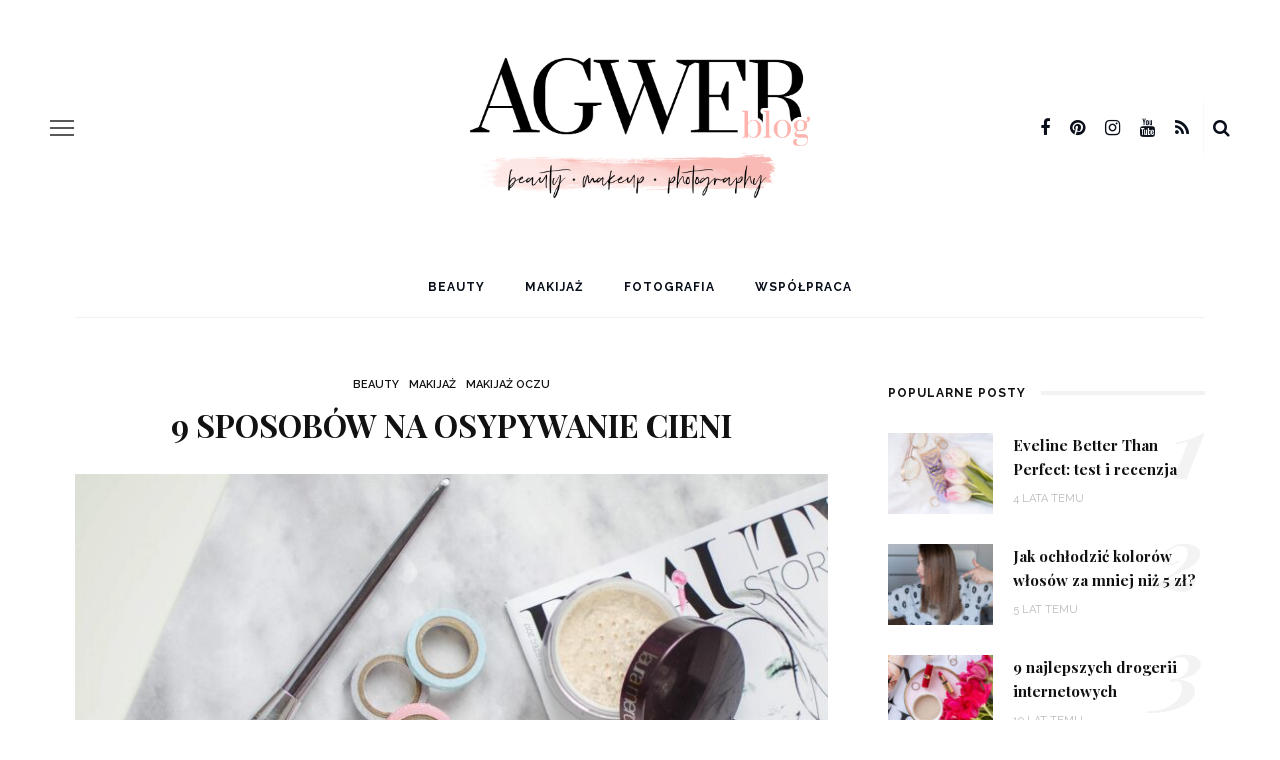

--- FILE ---
content_type: text/html; charset=UTF-8
request_url: https://agwerblog.pl/osypywanie-cieni/
body_size: 162704
content:
<!DOCTYPE html>
<html lang="pl-PL">
<head>
	<meta charset="UTF-8"/>
	<meta http-equiv="X-UA-Compatible" content="IE=edge">
	<meta name="viewport" content="width=device-width, initial-scale=1.0">
	<link rel="profile" href="https://gmpg.org/xfn/11"/>
	<link rel="pingback" href="https://agwerblog.pl/xmlrpc.php"/>
	<meta name='robots' content='index, follow, max-image-preview:large, max-snippet:-1, max-video-preview:-1' />

	<!-- This site is optimized with the Yoast SEO plugin v17.9 - https://yoast.com/wordpress/plugins/seo/ -->
	<title>9 sprawdzonych sposobów na osypywanie cieni | aGwerblog</title>
	<meta name="description" content="Osypywanie cieni, to powszechny problem, z którym boryka się każda z nas. Jak sobie z tym radzić? Jakie techniki zastosować, aby sprawniej wykonywać makijaż każdego dnia? Na blogu znajdziecie 9 sprawdzonych sposobów na osypywanie cieni." />
	<link rel="canonical" href="https://agwerblog.pl/osypywanie-cieni/" />
	<meta property="og:locale" content="pl_PL" />
	<meta property="og:type" content="article" />
	<meta property="og:title" content="9 sprawdzonych sposobów na osypywanie cieni | aGwerblog" />
	<meta property="og:description" content="Osypywanie cieni, to powszechny problem, z którym boryka się każda z nas. Jak sobie z tym radzić? Jakie techniki zastosować, aby sprawniej wykonywać makijaż każdego dnia? Na blogu znajdziecie 9 sprawdzonych sposobów na osypywanie cieni." />
	<meta property="og:url" content="https://agwerblog.pl/osypywanie-cieni/" />
	<meta property="og:site_name" content="Blog o kosmetykach, o fotografii i o tym jak dobrze blogować | aGwer" />
	<meta property="article:publisher" content="https://www.facebook.com/aGwerblog/" />
	<meta property="article:author" content="https://www.facebook.com/aGwerblog/" />
	<meta property="article:published_time" content="2017-03-13T19:00:00+00:00" />
	<meta property="article:modified_time" content="2021-03-14T13:48:41+00:00" />
	<meta property="og:image" content="https://agwerblog.pl/wp-content/uploads/2017/03/osypywanie-cieni.jpg" />
	<meta property="og:image:width" content="1600" />
	<meta property="og:image:height" content="1200" />
	<meta property="og:image:type" content="image/jpeg" />
	<meta name="twitter:card" content="summary_large_image" />
	<meta name="twitter:creator" content="@agwer_blog" />
	<meta name="twitter:site" content="@agwer_blog" />
	<meta name="twitter:label1" content="Napisane przez" />
	<meta name="twitter:data1" content="Agnieszka Wereszczaka" />
	<meta name="twitter:label2" content="Szacowany czas czytania" />
	<meta name="twitter:data2" content="5 minut" />
	<script type="application/ld+json" class="yoast-schema-graph">{"@context":"https://schema.org","@graph":[{"@type":"WebSite","@id":"https://agwerblog.pl/#website","url":"https://agwerblog.pl/","name":"Blog o kosmetykach, o fotografii i o tym jak dobrze blogowa\u0107 | aGwer","description":"Blog kosmetyczny, w kt\u00f3rym znajdziesz informacj\u0119 o nowo\u015bciach, recenzje kosmetyk\u00f3w i wskaz\u00f3wki dotycz\u0105ce makija\u017cu. Chcesz wiedzie\u0107 jak prowadzi\u0107 poczytnego bloga? To miejsce dla Ciebie! Na aGwerblog dowiesz si\u0119 jak dobrze blogowa\u0107 i jak robi\u0107 pi\u0119kne zdj\u0119cia na swojego bloga.","publisher":{"@id":"https://agwerblog.pl/#/schema/person/88f7cab4ab2b879c700a4ca79923187b"},"potentialAction":[{"@type":"SearchAction","target":{"@type":"EntryPoint","urlTemplate":"https://agwerblog.pl/?s={search_term_string}"},"query-input":"required name=search_term_string"}],"inLanguage":"pl-PL"},{"@type":"ImageObject","@id":"https://agwerblog.pl/osypywanie-cieni/#primaryimage","inLanguage":"pl-PL","url":"https://agwerblog.pl/wp-content/uploads/2017/03/osypywanie-cieni.jpg","contentUrl":"https://agwerblog.pl/wp-content/uploads/2017/03/osypywanie-cieni.jpg","width":1600,"height":1200},{"@type":"WebPage","@id":"https://agwerblog.pl/osypywanie-cieni/#webpage","url":"https://agwerblog.pl/osypywanie-cieni/","name":"9 sprawdzonych sposob\u00f3w na osypywanie cieni | aGwerblog","isPartOf":{"@id":"https://agwerblog.pl/#website"},"primaryImageOfPage":{"@id":"https://agwerblog.pl/osypywanie-cieni/#primaryimage"},"datePublished":"2017-03-13T19:00:00+00:00","dateModified":"2021-03-14T13:48:41+00:00","description":"Osypywanie cieni, to powszechny problem, z kt\u00f3rym boryka si\u0119 ka\u017cda z nas. Jak sobie z tym radzi\u0107? Jakie techniki zastosowa\u0107, aby sprawniej wykonywa\u0107 makija\u017c ka\u017cdego dnia? Na blogu znajdziecie 9 sprawdzonych sposob\u00f3w na osypywanie cieni.","breadcrumb":{"@id":"https://agwerblog.pl/osypywanie-cieni/#breadcrumb"},"inLanguage":"pl-PL","potentialAction":[{"@type":"ReadAction","target":["https://agwerblog.pl/osypywanie-cieni/"]}]},{"@type":"BreadcrumbList","@id":"https://agwerblog.pl/osypywanie-cieni/#breadcrumb","itemListElement":[{"@type":"ListItem","position":1,"name":"Blog o kosmetykach","item":"https://agwerblog.pl/"},{"@type":"ListItem","position":2,"name":"Beauty","item":"https://agwerblog.pl/beauty/"},{"@type":"ListItem","position":3,"name":"9 sposob\u00f3w na osypywanie cieni"}]},{"@type":"Article","@id":"https://agwerblog.pl/osypywanie-cieni/#article","isPartOf":{"@id":"https://agwerblog.pl/osypywanie-cieni/#webpage"},"author":{"@id":"https://agwerblog.pl/#/schema/person/88f7cab4ab2b879c700a4ca79923187b"},"headline":"9 sposob\u00f3w na osypywanie cieni","datePublished":"2017-03-13T19:00:00+00:00","dateModified":"2021-03-14T13:48:41+00:00","mainEntityOfPage":{"@id":"https://agwerblog.pl/osypywanie-cieni/#webpage"},"wordCount":906,"commentCount":75,"publisher":{"@id":"https://agwerblog.pl/#/schema/person/88f7cab4ab2b879c700a4ca79923187b"},"image":{"@id":"https://agwerblog.pl/osypywanie-cieni/#primaryimage"},"thumbnailUrl":"https://agwerblog.pl/wp-content/uploads/2017/03/osypywanie-cieni.jpg","keywords":["agwer","agwerblog","blog kosmetyczny","jak sobie poradzic z osypywaniem cieni","kosmetyki","osypujace sie cienie","osypywanie cieni","sposob na osypujace cienie"],"articleSection":["Beauty","Makija\u017c","Makija\u017c oczu"],"inLanguage":"pl-PL","potentialAction":[{"@type":"CommentAction","name":"Comment","target":["https://agwerblog.pl/osypywanie-cieni/#respond"]}]},{"@type":["Person","Organization"],"@id":"https://agwerblog.pl/#/schema/person/88f7cab4ab2b879c700a4ca79923187b","name":"Agnieszka Wereszczaka","image":{"@type":"ImageObject","@id":"https://agwerblog.pl/#personlogo","inLanguage":"pl-PL","url":"https://agwerblog.pl/wp-content/uploads/2019/05/blog-kosmetyczny-agwer-blog-1.jpg","contentUrl":"https://agwerblog.pl/wp-content/uploads/2019/05/blog-kosmetyczny-agwer-blog-1.jpg","width":237,"height":237,"caption":"Agnieszka Wereszczaka"},"logo":{"@id":"https://agwerblog.pl/#personlogo"},"description":"Mam na imi\u0119 Agnieszka i jestem uzale\u017cniona od blogowania. Chodz\u0119 w trampkach, nosz\u0119 ciuchy w wersji large, czytam ksi\u0105\u017cki, ucz\u0119 dobrze si\u0119 malowa\u0107 i blogowa\u0107 z sercem.","sameAs":["https://agwerblog.pl/o-mnie/","https://www.facebook.com/aGwerblog/","https://www.instagram.com/agwerblog/","https://pl.pinterest.com/agwer_blog/"],"url":"https://agwerblog.pl/author/agnieszka-wereszczaka/"}]}</script>
	<!-- / Yoast SEO plugin. -->


<link rel='dns-prefetch' href='//fonts.googleapis.com' />
<link rel="alternate" type="application/rss+xml" title="Blog o kosmetykach, o fotografii i o tym jak dobrze blogować | aGwer &raquo; Kanał z wpisami" href="https://agwerblog.pl/feed/" />
<link rel="alternate" type="application/rss+xml" title="Blog o kosmetykach, o fotografii i o tym jak dobrze blogować | aGwer &raquo; Kanał z komentarzami" href="https://agwerblog.pl/comments/feed/" />
<link rel="alternate" type="application/rss+xml" title="Blog o kosmetykach, o fotografii i o tym jak dobrze blogować | aGwer &raquo; 9 sposobów na osypywanie cieni Kanał z komentarzami" href="https://agwerblog.pl/osypywanie-cieni/feed/" />
		<!-- This site uses the Google Analytics by ExactMetrics plugin v7.20.1 - Using Analytics tracking - https://www.exactmetrics.com/ -->
							<script src="//www.googletagmanager.com/gtag/js?id=G-XZXJL1C231"  data-cfasync="false" data-wpfc-render="false" async></script>
			<script data-cfasync="false" data-wpfc-render="false">
				var em_version = '7.20.1';
				var em_track_user = true;
				var em_no_track_reason = '';
				
								var disableStrs = [
										'ga-disable-G-XZXJL1C231',
									];

				/* Function to detect opted out users */
				function __gtagTrackerIsOptedOut() {
					for (var index = 0; index < disableStrs.length; index++) {
						if (document.cookie.indexOf(disableStrs[index] + '=true') > -1) {
							return true;
						}
					}

					return false;
				}

				/* Disable tracking if the opt-out cookie exists. */
				if (__gtagTrackerIsOptedOut()) {
					for (var index = 0; index < disableStrs.length; index++) {
						window[disableStrs[index]] = true;
					}
				}

				/* Opt-out function */
				function __gtagTrackerOptout() {
					for (var index = 0; index < disableStrs.length; index++) {
						document.cookie = disableStrs[index] + '=true; expires=Thu, 31 Dec 2099 23:59:59 UTC; path=/';
						window[disableStrs[index]] = true;
					}
				}

				if ('undefined' === typeof gaOptout) {
					function gaOptout() {
						__gtagTrackerOptout();
					}
				}
								window.dataLayer = window.dataLayer || [];

				window.ExactMetricsDualTracker = {
					helpers: {},
					trackers: {},
				};
				if (em_track_user) {
					function __gtagDataLayer() {
						dataLayer.push(arguments);
					}

					function __gtagTracker(type, name, parameters) {
						if (!parameters) {
							parameters = {};
						}

						if (parameters.send_to) {
							__gtagDataLayer.apply(null, arguments);
							return;
						}

						if (type === 'event') {
														parameters.send_to = exactmetrics_frontend.v4_id;
							var hookName = name;
							if (typeof parameters['event_category'] !== 'undefined') {
								hookName = parameters['event_category'] + ':' + name;
							}

							if (typeof ExactMetricsDualTracker.trackers[hookName] !== 'undefined') {
								ExactMetricsDualTracker.trackers[hookName](parameters);
							} else {
								__gtagDataLayer('event', name, parameters);
							}
							
						} else {
							__gtagDataLayer.apply(null, arguments);
						}
					}

					__gtagTracker('js', new Date());
					__gtagTracker('set', {
						'developer_id.dNDMyYj': true,
											});
										__gtagTracker('config', 'G-XZXJL1C231', {"forceSSL":"true"} );
															window.gtag = __gtagTracker;										(function () {
						/* https://developers.google.com/analytics/devguides/collection/analyticsjs/ */
						/* ga and __gaTracker compatibility shim. */
						var noopfn = function () {
							return null;
						};
						var newtracker = function () {
							return new Tracker();
						};
						var Tracker = function () {
							return null;
						};
						var p = Tracker.prototype;
						p.get = noopfn;
						p.set = noopfn;
						p.send = function () {
							var args = Array.prototype.slice.call(arguments);
							args.unshift('send');
							__gaTracker.apply(null, args);
						};
						var __gaTracker = function () {
							var len = arguments.length;
							if (len === 0) {
								return;
							}
							var f = arguments[len - 1];
							if (typeof f !== 'object' || f === null || typeof f.hitCallback !== 'function') {
								if ('send' === arguments[0]) {
									var hitConverted, hitObject = false, action;
									if ('event' === arguments[1]) {
										if ('undefined' !== typeof arguments[3]) {
											hitObject = {
												'eventAction': arguments[3],
												'eventCategory': arguments[2],
												'eventLabel': arguments[4],
												'value': arguments[5] ? arguments[5] : 1,
											}
										}
									}
									if ('pageview' === arguments[1]) {
										if ('undefined' !== typeof arguments[2]) {
											hitObject = {
												'eventAction': 'page_view',
												'page_path': arguments[2],
											}
										}
									}
									if (typeof arguments[2] === 'object') {
										hitObject = arguments[2];
									}
									if (typeof arguments[5] === 'object') {
										Object.assign(hitObject, arguments[5]);
									}
									if ('undefined' !== typeof arguments[1].hitType) {
										hitObject = arguments[1];
										if ('pageview' === hitObject.hitType) {
											hitObject.eventAction = 'page_view';
										}
									}
									if (hitObject) {
										action = 'timing' === arguments[1].hitType ? 'timing_complete' : hitObject.eventAction;
										hitConverted = mapArgs(hitObject);
										__gtagTracker('event', action, hitConverted);
									}
								}
								return;
							}

							function mapArgs(args) {
								var arg, hit = {};
								var gaMap = {
									'eventCategory': 'event_category',
									'eventAction': 'event_action',
									'eventLabel': 'event_label',
									'eventValue': 'event_value',
									'nonInteraction': 'non_interaction',
									'timingCategory': 'event_category',
									'timingVar': 'name',
									'timingValue': 'value',
									'timingLabel': 'event_label',
									'page': 'page_path',
									'location': 'page_location',
									'title': 'page_title',
								};
								for (arg in args) {
																		if (!(!args.hasOwnProperty(arg) || !gaMap.hasOwnProperty(arg))) {
										hit[gaMap[arg]] = args[arg];
									} else {
										hit[arg] = args[arg];
									}
								}
								return hit;
							}

							try {
								f.hitCallback();
							} catch (ex) {
							}
						};
						__gaTracker.create = newtracker;
						__gaTracker.getByName = newtracker;
						__gaTracker.getAll = function () {
							return [];
						};
						__gaTracker.remove = noopfn;
						__gaTracker.loaded = true;
						window['__gaTracker'] = __gaTracker;
					})();
									} else {
										console.log("");
					(function () {
						function __gtagTracker() {
							return null;
						}

						window['__gtagTracker'] = __gtagTracker;
						window['gtag'] = __gtagTracker;
					})();
									}
			</script>
				<!-- / Google Analytics by ExactMetrics -->
		<script>
window._wpemojiSettings = {"baseUrl":"https:\/\/s.w.org\/images\/core\/emoji\/14.0.0\/72x72\/","ext":".png","svgUrl":"https:\/\/s.w.org\/images\/core\/emoji\/14.0.0\/svg\/","svgExt":".svg","source":{"concatemoji":"https:\/\/agwerblog.pl\/wp-includes\/js\/wp-emoji-release.min.js?ver=6.1.9"}};
/*! This file is auto-generated */
!function(e,a,t){var n,r,o,i=a.createElement("canvas"),p=i.getContext&&i.getContext("2d");function s(e,t){var a=String.fromCharCode,e=(p.clearRect(0,0,i.width,i.height),p.fillText(a.apply(this,e),0,0),i.toDataURL());return p.clearRect(0,0,i.width,i.height),p.fillText(a.apply(this,t),0,0),e===i.toDataURL()}function c(e){var t=a.createElement("script");t.src=e,t.defer=t.type="text/javascript",a.getElementsByTagName("head")[0].appendChild(t)}for(o=Array("flag","emoji"),t.supports={everything:!0,everythingExceptFlag:!0},r=0;r<o.length;r++)t.supports[o[r]]=function(e){if(p&&p.fillText)switch(p.textBaseline="top",p.font="600 32px Arial",e){case"flag":return s([127987,65039,8205,9895,65039],[127987,65039,8203,9895,65039])?!1:!s([55356,56826,55356,56819],[55356,56826,8203,55356,56819])&&!s([55356,57332,56128,56423,56128,56418,56128,56421,56128,56430,56128,56423,56128,56447],[55356,57332,8203,56128,56423,8203,56128,56418,8203,56128,56421,8203,56128,56430,8203,56128,56423,8203,56128,56447]);case"emoji":return!s([129777,127995,8205,129778,127999],[129777,127995,8203,129778,127999])}return!1}(o[r]),t.supports.everything=t.supports.everything&&t.supports[o[r]],"flag"!==o[r]&&(t.supports.everythingExceptFlag=t.supports.everythingExceptFlag&&t.supports[o[r]]);t.supports.everythingExceptFlag=t.supports.everythingExceptFlag&&!t.supports.flag,t.DOMReady=!1,t.readyCallback=function(){t.DOMReady=!0},t.supports.everything||(n=function(){t.readyCallback()},a.addEventListener?(a.addEventListener("DOMContentLoaded",n,!1),e.addEventListener("load",n,!1)):(e.attachEvent("onload",n),a.attachEvent("onreadystatechange",function(){"complete"===a.readyState&&t.readyCallback()})),(e=t.source||{}).concatemoji?c(e.concatemoji):e.wpemoji&&e.twemoji&&(c(e.twemoji),c(e.wpemoji)))}(window,document,window._wpemojiSettings);
</script>
<style>
img.wp-smiley,
img.emoji {
	display: inline !important;
	border: none !important;
	box-shadow: none !important;
	height: 1em !important;
	width: 1em !important;
	margin: 0 0.07em !important;
	vertical-align: -0.1em !important;
	background: none !important;
	padding: 0 !important;
}
</style>
	<link rel='stylesheet' id='look_ruby_plugin_core_style-css' href='https://agwerblog.pl/wp-content/plugins/look-ruby-core/assets/core.css?ver=5.4' media='all' />
<link crossorigin="anonymous" rel='stylesheet' id='google-font-themes-css' href='//fonts.googleapis.com/css?family=Raleway%3A400%2C600%2C700%7CPlayfair+Display%3A700&#038;font-display=swap&#038;ver=5.5' media='all' />
<link rel='stylesheet' id='wp-block-library-css' href='https://agwerblog.pl/wp-includes/css/dist/block-library/style.min.css?ver=6.1.9' media='all' />
<link rel='stylesheet' id='classic-theme-styles-css' href='https://agwerblog.pl/wp-includes/css/classic-themes.min.css?ver=1' media='all' />
<style id='global-styles-inline-css'>
body{--wp--preset--color--black: #000000;--wp--preset--color--cyan-bluish-gray: #abb8c3;--wp--preset--color--white: #ffffff;--wp--preset--color--pale-pink: #f78da7;--wp--preset--color--vivid-red: #cf2e2e;--wp--preset--color--luminous-vivid-orange: #ff6900;--wp--preset--color--luminous-vivid-amber: #fcb900;--wp--preset--color--light-green-cyan: #7bdcb5;--wp--preset--color--vivid-green-cyan: #00d084;--wp--preset--color--pale-cyan-blue: #8ed1fc;--wp--preset--color--vivid-cyan-blue: #0693e3;--wp--preset--color--vivid-purple: #9b51e0;--wp--preset--gradient--vivid-cyan-blue-to-vivid-purple: linear-gradient(135deg,rgba(6,147,227,1) 0%,rgb(155,81,224) 100%);--wp--preset--gradient--light-green-cyan-to-vivid-green-cyan: linear-gradient(135deg,rgb(122,220,180) 0%,rgb(0,208,130) 100%);--wp--preset--gradient--luminous-vivid-amber-to-luminous-vivid-orange: linear-gradient(135deg,rgba(252,185,0,1) 0%,rgba(255,105,0,1) 100%);--wp--preset--gradient--luminous-vivid-orange-to-vivid-red: linear-gradient(135deg,rgba(255,105,0,1) 0%,rgb(207,46,46) 100%);--wp--preset--gradient--very-light-gray-to-cyan-bluish-gray: linear-gradient(135deg,rgb(238,238,238) 0%,rgb(169,184,195) 100%);--wp--preset--gradient--cool-to-warm-spectrum: linear-gradient(135deg,rgb(74,234,220) 0%,rgb(151,120,209) 20%,rgb(207,42,186) 40%,rgb(238,44,130) 60%,rgb(251,105,98) 80%,rgb(254,248,76) 100%);--wp--preset--gradient--blush-light-purple: linear-gradient(135deg,rgb(255,206,236) 0%,rgb(152,150,240) 100%);--wp--preset--gradient--blush-bordeaux: linear-gradient(135deg,rgb(254,205,165) 0%,rgb(254,45,45) 50%,rgb(107,0,62) 100%);--wp--preset--gradient--luminous-dusk: linear-gradient(135deg,rgb(255,203,112) 0%,rgb(199,81,192) 50%,rgb(65,88,208) 100%);--wp--preset--gradient--pale-ocean: linear-gradient(135deg,rgb(255,245,203) 0%,rgb(182,227,212) 50%,rgb(51,167,181) 100%);--wp--preset--gradient--electric-grass: linear-gradient(135deg,rgb(202,248,128) 0%,rgb(113,206,126) 100%);--wp--preset--gradient--midnight: linear-gradient(135deg,rgb(2,3,129) 0%,rgb(40,116,252) 100%);--wp--preset--duotone--dark-grayscale: url('#wp-duotone-dark-grayscale');--wp--preset--duotone--grayscale: url('#wp-duotone-grayscale');--wp--preset--duotone--purple-yellow: url('#wp-duotone-purple-yellow');--wp--preset--duotone--blue-red: url('#wp-duotone-blue-red');--wp--preset--duotone--midnight: url('#wp-duotone-midnight');--wp--preset--duotone--magenta-yellow: url('#wp-duotone-magenta-yellow');--wp--preset--duotone--purple-green: url('#wp-duotone-purple-green');--wp--preset--duotone--blue-orange: url('#wp-duotone-blue-orange');--wp--preset--font-size--small: 13px;--wp--preset--font-size--medium: 20px;--wp--preset--font-size--large: 36px;--wp--preset--font-size--x-large: 42px;--wp--preset--spacing--20: 0.44rem;--wp--preset--spacing--30: 0.67rem;--wp--preset--spacing--40: 1rem;--wp--preset--spacing--50: 1.5rem;--wp--preset--spacing--60: 2.25rem;--wp--preset--spacing--70: 3.38rem;--wp--preset--spacing--80: 5.06rem;}:where(.is-layout-flex){gap: 0.5em;}body .is-layout-flow > .alignleft{float: left;margin-inline-start: 0;margin-inline-end: 2em;}body .is-layout-flow > .alignright{float: right;margin-inline-start: 2em;margin-inline-end: 0;}body .is-layout-flow > .aligncenter{margin-left: auto !important;margin-right: auto !important;}body .is-layout-constrained > .alignleft{float: left;margin-inline-start: 0;margin-inline-end: 2em;}body .is-layout-constrained > .alignright{float: right;margin-inline-start: 2em;margin-inline-end: 0;}body .is-layout-constrained > .aligncenter{margin-left: auto !important;margin-right: auto !important;}body .is-layout-constrained > :where(:not(.alignleft):not(.alignright):not(.alignfull)){max-width: var(--wp--style--global--content-size);margin-left: auto !important;margin-right: auto !important;}body .is-layout-constrained > .alignwide{max-width: var(--wp--style--global--wide-size);}body .is-layout-flex{display: flex;}body .is-layout-flex{flex-wrap: wrap;align-items: center;}body .is-layout-flex > *{margin: 0;}:where(.wp-block-columns.is-layout-flex){gap: 2em;}.has-black-color{color: var(--wp--preset--color--black) !important;}.has-cyan-bluish-gray-color{color: var(--wp--preset--color--cyan-bluish-gray) !important;}.has-white-color{color: var(--wp--preset--color--white) !important;}.has-pale-pink-color{color: var(--wp--preset--color--pale-pink) !important;}.has-vivid-red-color{color: var(--wp--preset--color--vivid-red) !important;}.has-luminous-vivid-orange-color{color: var(--wp--preset--color--luminous-vivid-orange) !important;}.has-luminous-vivid-amber-color{color: var(--wp--preset--color--luminous-vivid-amber) !important;}.has-light-green-cyan-color{color: var(--wp--preset--color--light-green-cyan) !important;}.has-vivid-green-cyan-color{color: var(--wp--preset--color--vivid-green-cyan) !important;}.has-pale-cyan-blue-color{color: var(--wp--preset--color--pale-cyan-blue) !important;}.has-vivid-cyan-blue-color{color: var(--wp--preset--color--vivid-cyan-blue) !important;}.has-vivid-purple-color{color: var(--wp--preset--color--vivid-purple) !important;}.has-black-background-color{background-color: var(--wp--preset--color--black) !important;}.has-cyan-bluish-gray-background-color{background-color: var(--wp--preset--color--cyan-bluish-gray) !important;}.has-white-background-color{background-color: var(--wp--preset--color--white) !important;}.has-pale-pink-background-color{background-color: var(--wp--preset--color--pale-pink) !important;}.has-vivid-red-background-color{background-color: var(--wp--preset--color--vivid-red) !important;}.has-luminous-vivid-orange-background-color{background-color: var(--wp--preset--color--luminous-vivid-orange) !important;}.has-luminous-vivid-amber-background-color{background-color: var(--wp--preset--color--luminous-vivid-amber) !important;}.has-light-green-cyan-background-color{background-color: var(--wp--preset--color--light-green-cyan) !important;}.has-vivid-green-cyan-background-color{background-color: var(--wp--preset--color--vivid-green-cyan) !important;}.has-pale-cyan-blue-background-color{background-color: var(--wp--preset--color--pale-cyan-blue) !important;}.has-vivid-cyan-blue-background-color{background-color: var(--wp--preset--color--vivid-cyan-blue) !important;}.has-vivid-purple-background-color{background-color: var(--wp--preset--color--vivid-purple) !important;}.has-black-border-color{border-color: var(--wp--preset--color--black) !important;}.has-cyan-bluish-gray-border-color{border-color: var(--wp--preset--color--cyan-bluish-gray) !important;}.has-white-border-color{border-color: var(--wp--preset--color--white) !important;}.has-pale-pink-border-color{border-color: var(--wp--preset--color--pale-pink) !important;}.has-vivid-red-border-color{border-color: var(--wp--preset--color--vivid-red) !important;}.has-luminous-vivid-orange-border-color{border-color: var(--wp--preset--color--luminous-vivid-orange) !important;}.has-luminous-vivid-amber-border-color{border-color: var(--wp--preset--color--luminous-vivid-amber) !important;}.has-light-green-cyan-border-color{border-color: var(--wp--preset--color--light-green-cyan) !important;}.has-vivid-green-cyan-border-color{border-color: var(--wp--preset--color--vivid-green-cyan) !important;}.has-pale-cyan-blue-border-color{border-color: var(--wp--preset--color--pale-cyan-blue) !important;}.has-vivid-cyan-blue-border-color{border-color: var(--wp--preset--color--vivid-cyan-blue) !important;}.has-vivid-purple-border-color{border-color: var(--wp--preset--color--vivid-purple) !important;}.has-vivid-cyan-blue-to-vivid-purple-gradient-background{background: var(--wp--preset--gradient--vivid-cyan-blue-to-vivid-purple) !important;}.has-light-green-cyan-to-vivid-green-cyan-gradient-background{background: var(--wp--preset--gradient--light-green-cyan-to-vivid-green-cyan) !important;}.has-luminous-vivid-amber-to-luminous-vivid-orange-gradient-background{background: var(--wp--preset--gradient--luminous-vivid-amber-to-luminous-vivid-orange) !important;}.has-luminous-vivid-orange-to-vivid-red-gradient-background{background: var(--wp--preset--gradient--luminous-vivid-orange-to-vivid-red) !important;}.has-very-light-gray-to-cyan-bluish-gray-gradient-background{background: var(--wp--preset--gradient--very-light-gray-to-cyan-bluish-gray) !important;}.has-cool-to-warm-spectrum-gradient-background{background: var(--wp--preset--gradient--cool-to-warm-spectrum) !important;}.has-blush-light-purple-gradient-background{background: var(--wp--preset--gradient--blush-light-purple) !important;}.has-blush-bordeaux-gradient-background{background: var(--wp--preset--gradient--blush-bordeaux) !important;}.has-luminous-dusk-gradient-background{background: var(--wp--preset--gradient--luminous-dusk) !important;}.has-pale-ocean-gradient-background{background: var(--wp--preset--gradient--pale-ocean) !important;}.has-electric-grass-gradient-background{background: var(--wp--preset--gradient--electric-grass) !important;}.has-midnight-gradient-background{background: var(--wp--preset--gradient--midnight) !important;}.has-small-font-size{font-size: var(--wp--preset--font-size--small) !important;}.has-medium-font-size{font-size: var(--wp--preset--font-size--medium) !important;}.has-large-font-size{font-size: var(--wp--preset--font-size--large) !important;}.has-x-large-font-size{font-size: var(--wp--preset--font-size--x-large) !important;}
.wp-block-navigation a:where(:not(.wp-element-button)){color: inherit;}
:where(.wp-block-columns.is-layout-flex){gap: 2em;}
.wp-block-pullquote{font-size: 1.5em;line-height: 1.6;}
</style>
<link rel='stylesheet' id='wtr-css-css' href='https://agwerblog.pl/wp-content/plugins/worth-the-read/css/wtr.css?ver=6.1.9' media='all' />
<link rel='stylesheet' id='look_ruby_external_style-css' href='https://agwerblog.pl/wp-content/themes/look/assets/external/external-style.css?ver=5.5' media='all' />
<link rel='stylesheet' id='look_ruby_main_style-css' href='https://agwerblog.pl/wp-content/themes/look/assets/css/theme-style.css?ver=5.5' media='all' />
<link rel='stylesheet' id='look_ruby_responsive_style-css' href='https://agwerblog.pl/wp-content/themes/look/assets/css/theme-responsive.css?ver=5.5' media='all' />
<style id='look_ruby_responsive_style-inline-css'>
h1, h2, h3, h4, h5, h6,.post-counter, .logo-text, .banner-content-wrap, .post-review-score,.woocommerce .price, blockquote{ font-family :Playfair Display;font-weight :700;}input, textarea, h3.comment-reply-title, .comment-title h3,.counter-element-right, .pagination-wrap{ font-family :Raleway;}.post-title.is-big-title{ font-size: 26px; }.post-title.is-medium-title{ font-size: 20px; }.post-title.is-small-title, .post-title.is-mini-title{ font-size: 15px; }.single .post-title.single-title{ font-size: 32px; }.post-excerpt { font-size: 14px; }.entry { line-height:24px;}.main-nav-inner > li > a , .header-style-2 .nav-search-outer {line-height: 60px;height: 60px;}.header-style-2 .logo-image img {max-height: 60px;height: 60px;}.post-review-score, .score-bar { background-color: #feb3ad;}.archive-page-header {
    margin-top: 0;
}
.archive-title-wrap {
    padding: 40px 0;
}
.post-content .alignnone, img.alignnone {
    margin-top: 20px;
}
.footer-logo a {
    opacity: 1;
}
.entry a:not(.button) {
    color: #feb3ad;
    text-decoration: underline;
}
.logo-image img {
    max-height: 160px;
}
</style>
<link rel='stylesheet' id='look_ruby_default_style-css' href='https://agwerblog.pl/wp-content/themes/look/style.css?ver=5.5' media='all' />
<link crossorigin="anonymous" rel='stylesheet' id='redux-google-fonts-look_ruby_theme_options-css' href='https://fonts.googleapis.com/css?family=Raleway%3A100%2C200%2C300%2C400%2C500%2C600%2C700%2C800%2C900%2C100italic%2C200italic%2C300italic%2C400italic%2C500italic%2C600italic%2C700italic%2C800italic%2C900italic%7CPlayfair+Display%3A400%2C500%2C600%2C700%2C800%2C900%2C400italic%2C500italic%2C600italic%2C700italic%2C800italic%2C900italic&#038;subset=latin&#038;font-display=swap&#038;ver=1616775106' media='all' />
<script src='https://agwerblog.pl/wp-includes/js/jquery/jquery.min.js?ver=3.6.1' id='jquery-core-js'></script>
<script src='https://agwerblog.pl/wp-includes/js/jquery/jquery-migrate.min.js?ver=3.3.2' id='jquery-migrate-js'></script>
<script src='https://agwerblog.pl/wp-content/plugins/google-analytics-dashboard-for-wp/assets/js/frontend-gtag.min.js?ver=7.20.1' id='exactmetrics-frontend-script-js'></script>
<script data-cfasync="false" data-wpfc-render="false" id='exactmetrics-frontend-script-js-extra'>var exactmetrics_frontend = {"js_events_tracking":"true","download_extensions":"zip,mp3,mpeg,pdf,docx,pptx,xlsx,rar","inbound_paths":"[]","home_url":"https:\/\/agwerblog.pl","hash_tracking":"false","v4_id":"G-XZXJL1C231"};</script>
<!--[if lt IE 9]>
<script src='https://agwerblog.pl/wp-content/themes/look/assets/external/html5.js?ver=3.7.3' id='html5-js'></script>
<![endif]-->
<link rel="https://api.w.org/" href="https://agwerblog.pl/wp-json/" /><link rel="alternate" type="application/json" href="https://agwerblog.pl/wp-json/wp/v2/posts/301" /><link rel="EditURI" type="application/rsd+xml" title="RSD" href="https://agwerblog.pl/xmlrpc.php?rsd" />
<link rel="wlwmanifest" type="application/wlwmanifest+xml" href="https://agwerblog.pl/wp-includes/wlwmanifest.xml" />
<meta name="generator" content="WordPress 6.1.9" />
<link rel='shortlink' href='https://agwerblog.pl/?p=301' />
<link rel="alternate" type="application/json+oembed" href="https://agwerblog.pl/wp-json/oembed/1.0/embed?url=https%3A%2F%2Fagwerblog.pl%2Fosypywanie-cieni%2F" />
<link rel="alternate" type="text/xml+oembed" href="https://agwerblog.pl/wp-json/oembed/1.0/embed?url=https%3A%2F%2Fagwerblog.pl%2Fosypywanie-cieni%2F&#038;format=xml" />
<style type="text/css">.wtr-time-wrap{ 
	/* wraps the entire label */
	margin: 0 10px;

}
.wtr-time-number{ 
	/* applies only to the number */
	
}</style>      <meta name="onesignal" content="wordpress-plugin"/>
            <script>

      window.OneSignal = window.OneSignal || [];

      OneSignal.push( function() {
        OneSignal.SERVICE_WORKER_UPDATER_PATH = "OneSignalSDKUpdaterWorker.js.php";
                      OneSignal.SERVICE_WORKER_PATH = "OneSignalSDKWorker.js.php";
                      OneSignal.SERVICE_WORKER_PARAM = { scope: "/" };
        OneSignal.setDefaultNotificationUrl("https://agwerblog.pl");
        var oneSignal_options = {};
        window._oneSignalInitOptions = oneSignal_options;

        oneSignal_options['wordpress'] = true;
oneSignal_options['appId'] = 'c982dd97-c239-426d-958c-e15d9d187173';
oneSignal_options['allowLocalhostAsSecureOrigin'] = true;
oneSignal_options['welcomeNotification'] = { };
oneSignal_options['welcomeNotification']['title'] = "AgwerBlog";
oneSignal_options['welcomeNotification']['message'] = "Cieszę się, że jesteś ze mną, będziesz na bieżąco z nowymi postami :)";
oneSignal_options['welcomeNotification']['url'] = "http://agwer.usermd.net";
oneSignal_options['path'] = "https://agwerblog.pl/wp-content/plugins/onesignal-free-web-push-notifications/sdk_files/";
oneSignal_options['safari_web_id'] = "web.onesignal.auto.0be2159b-fe04-48af-91ed-a963117d84ac";
oneSignal_options['promptOptions'] = { };
oneSignal_options['promptOptions']['actionMessage'] = "Bądź na bieżąco, włącz powiadomienia o nowych postach";
oneSignal_options['promptOptions']['exampleNotificationTitleDesktop'] = "Przykład powiadomienia";
oneSignal_options['promptOptions']['acceptButtonText'] = "Dalej";
oneSignal_options['promptOptions']['cancelButtonText'] = "Nie, dziękuję";
oneSignal_options['promptOptions']['siteName'] = "http://agwer.usermd.net";
oneSignal_options['promptOptions']['autoAcceptTitle'] = "Powiadomienia";
oneSignal_options['notifyButton'] = { };
oneSignal_options['notifyButton']['enable'] = true;
oneSignal_options['notifyButton']['position'] = 'bottom-left';
oneSignal_options['notifyButton']['theme'] = 'inverse';
oneSignal_options['notifyButton']['size'] = 'medium';
oneSignal_options['notifyButton']['showCredit'] = false;
oneSignal_options['notifyButton']['text'] = {};
oneSignal_options['notifyButton']['text']['tip.state.unsubscribed'] = 'Chcę dostawać powiadomienia';
oneSignal_options['notifyButton']['text']['tip.state.subscribed'] = 'Powiadomienia włączone';
oneSignal_options['notifyButton']['text']['tip.state.blocked'] = 'Powiadomienia zablokowane';
oneSignal_options['notifyButton']['text']['message.action.subscribed'] = 'Dziękuję, że jesteś ze mną :)';
oneSignal_options['notifyButton']['text']['message.action.resubscribed'] = 'Dziękuję, że chcesz wracać';
oneSignal_options['notifyButton']['text']['message.action.unsubscribed'] = 'Nie będziesz dostawać powiadomień';
oneSignal_options['notifyButton']['text']['dialog.main.title'] = 'Zarządzaj powiadomieniami';
oneSignal_options['notifyButton']['text']['dialog.main.button.subscribe'] = 'Włącz powiadomienia';
oneSignal_options['notifyButton']['text']['dialog.main.button.unsubscribe'] = 'Wyłącz :(';
oneSignal_options['notifyButton']['text']['dialog.blocked.title'] = 'Zablokowane powiadomienia';
oneSignal_options['notifyButton']['text']['dialog.blocked.message'] = 'Aby włączyć powiadomienia:';
                OneSignal.init(window._oneSignalInitOptions);
                OneSignal.showSlidedownPrompt();      });

      function documentInitOneSignal() {
        var oneSignal_elements = document.getElementsByClassName("OneSignal-prompt");

        var oneSignalLinkClickHandler = function(event) { OneSignal.push(['registerForPushNotifications']); event.preventDefault(); };        for(var i = 0; i < oneSignal_elements.length; i++)
          oneSignal_elements[i].addEventListener('click', oneSignalLinkClickHandler, false);
      }

      if (document.readyState === 'complete') {
           documentInitOneSignal();
      }
      else {
           window.addEventListener("load", function(event){
               documentInitOneSignal();
          });
      }
    </script>
<link rel="amphtml" href="https://agwerblog.pl/osypywanie-cieni/amp/"><link rel="icon" href="https://agwerblog.pl/wp-content/uploads/2018/01/20k4whe_icon3-200x200.png" sizes="32x32" />
<link rel="icon" href="https://agwerblog.pl/wp-content/uploads/2018/01/20k4whe_icon3-200x200.png" sizes="192x192" />
<link rel="apple-touch-icon" href="https://agwerblog.pl/wp-content/uploads/2018/01/20k4whe_icon3-200x200.png" />
<meta name="msapplication-TileImage" content="https://agwerblog.pl/wp-content/uploads/2018/01/20k4whe_icon3-300x300.png" />
<style type="text/css" title="dynamic-css" class="options-output">.wtr-time-wrap{color:#CCCCCC;font-size:16px;opacity: 1;visibility: visible;-webkit-transition: opacity 0.24s ease-in-out;-moz-transition: opacity 0.24s ease-in-out;transition: opacity 0.24s ease-in-out;}.wf-loading .wtr-time-wrap{opacity: 0;}.ie.wf-loading .wtr-time-wrap{visibility: hidden;}</style><style type="text/css" title="dynamic-css" class="options-output">.header-banner-wrap{background-color:#fff;background-repeat:repeat;background-size:inherit;background-attachment:fixed;background-position:center center;}.footer-inner{background-color:#111;background-repeat:no-repeat;background-size:cover;background-attachment:fixed;background-position:center center;}body{font-family:Raleway;line-height:24px;font-weight:400;font-style:normal;color:#080f1a;font-size:16px;}.post-title,.product_title,.widget_recent_entries li{font-family:"Playfair Display";text-transform:uppercase;font-weight:700;font-style:normal;color:#111;}.post-cat-info{font-family:Raleway;text-transform:uppercase;font-weight:600;font-style:normal;color:#111;font-size:11px;}.post-meta-info,.share-bar-total,.block-view-more,.single-tag-wrap,.author-job,.nav-arrow,.comment-metadata time,.comment-list .reply,.edit-link{font-family:Raleway;text-transform:uppercase;font-weight:400;font-style:normal;color:#bbbbbb;font-size:11px;}.main-nav-wrap,.off-canvas-nav-wrap{font-family:Raleway;text-transform:uppercase;letter-spacing:1px;font-weight:700;font-style:normal;font-size:12px;}.top-bar-menu{font-family:Raleway;text-transform:uppercase;letter-spacing:1px;font-weight:600;font-style:normal;font-size:11px;}.block-title,.widget-title,section.products > h2{font-family:Raleway;text-transform:uppercase;letter-spacing:1px;font-weight:700;font-style:normal;color:#111;font-size:12px;}</style></head>
<body data-rsssl=1 class="post-template-default single single-post postid-301 single-format-standard ruby-body is-full-width is-sticky-nav is-smart-sticky is-site-smooth-display is-social-tooltip is-left-margin elementor-default elementor-kit-18817">
<svg xmlns="http://www.w3.org/2000/svg" viewBox="0 0 0 0" width="0" height="0" focusable="false" role="none" style="visibility: hidden; position: absolute; left: -9999px; overflow: hidden;" ><defs><filter id="wp-duotone-dark-grayscale"><feColorMatrix color-interpolation-filters="sRGB" type="matrix" values=" .299 .587 .114 0 0 .299 .587 .114 0 0 .299 .587 .114 0 0 .299 .587 .114 0 0 " /><feComponentTransfer color-interpolation-filters="sRGB" ><feFuncR type="table" tableValues="0 0.49803921568627" /><feFuncG type="table" tableValues="0 0.49803921568627" /><feFuncB type="table" tableValues="0 0.49803921568627" /><feFuncA type="table" tableValues="1 1" /></feComponentTransfer><feComposite in2="SourceGraphic" operator="in" /></filter></defs></svg><svg xmlns="http://www.w3.org/2000/svg" viewBox="0 0 0 0" width="0" height="0" focusable="false" role="none" style="visibility: hidden; position: absolute; left: -9999px; overflow: hidden;" ><defs><filter id="wp-duotone-grayscale"><feColorMatrix color-interpolation-filters="sRGB" type="matrix" values=" .299 .587 .114 0 0 .299 .587 .114 0 0 .299 .587 .114 0 0 .299 .587 .114 0 0 " /><feComponentTransfer color-interpolation-filters="sRGB" ><feFuncR type="table" tableValues="0 1" /><feFuncG type="table" tableValues="0 1" /><feFuncB type="table" tableValues="0 1" /><feFuncA type="table" tableValues="1 1" /></feComponentTransfer><feComposite in2="SourceGraphic" operator="in" /></filter></defs></svg><svg xmlns="http://www.w3.org/2000/svg" viewBox="0 0 0 0" width="0" height="0" focusable="false" role="none" style="visibility: hidden; position: absolute; left: -9999px; overflow: hidden;" ><defs><filter id="wp-duotone-purple-yellow"><feColorMatrix color-interpolation-filters="sRGB" type="matrix" values=" .299 .587 .114 0 0 .299 .587 .114 0 0 .299 .587 .114 0 0 .299 .587 .114 0 0 " /><feComponentTransfer color-interpolation-filters="sRGB" ><feFuncR type="table" tableValues="0.54901960784314 0.98823529411765" /><feFuncG type="table" tableValues="0 1" /><feFuncB type="table" tableValues="0.71764705882353 0.25490196078431" /><feFuncA type="table" tableValues="1 1" /></feComponentTransfer><feComposite in2="SourceGraphic" operator="in" /></filter></defs></svg><svg xmlns="http://www.w3.org/2000/svg" viewBox="0 0 0 0" width="0" height="0" focusable="false" role="none" style="visibility: hidden; position: absolute; left: -9999px; overflow: hidden;" ><defs><filter id="wp-duotone-blue-red"><feColorMatrix color-interpolation-filters="sRGB" type="matrix" values=" .299 .587 .114 0 0 .299 .587 .114 0 0 .299 .587 .114 0 0 .299 .587 .114 0 0 " /><feComponentTransfer color-interpolation-filters="sRGB" ><feFuncR type="table" tableValues="0 1" /><feFuncG type="table" tableValues="0 0.27843137254902" /><feFuncB type="table" tableValues="0.5921568627451 0.27843137254902" /><feFuncA type="table" tableValues="1 1" /></feComponentTransfer><feComposite in2="SourceGraphic" operator="in" /></filter></defs></svg><svg xmlns="http://www.w3.org/2000/svg" viewBox="0 0 0 0" width="0" height="0" focusable="false" role="none" style="visibility: hidden; position: absolute; left: -9999px; overflow: hidden;" ><defs><filter id="wp-duotone-midnight"><feColorMatrix color-interpolation-filters="sRGB" type="matrix" values=" .299 .587 .114 0 0 .299 .587 .114 0 0 .299 .587 .114 0 0 .299 .587 .114 0 0 " /><feComponentTransfer color-interpolation-filters="sRGB" ><feFuncR type="table" tableValues="0 0" /><feFuncG type="table" tableValues="0 0.64705882352941" /><feFuncB type="table" tableValues="0 1" /><feFuncA type="table" tableValues="1 1" /></feComponentTransfer><feComposite in2="SourceGraphic" operator="in" /></filter></defs></svg><svg xmlns="http://www.w3.org/2000/svg" viewBox="0 0 0 0" width="0" height="0" focusable="false" role="none" style="visibility: hidden; position: absolute; left: -9999px; overflow: hidden;" ><defs><filter id="wp-duotone-magenta-yellow"><feColorMatrix color-interpolation-filters="sRGB" type="matrix" values=" .299 .587 .114 0 0 .299 .587 .114 0 0 .299 .587 .114 0 0 .299 .587 .114 0 0 " /><feComponentTransfer color-interpolation-filters="sRGB" ><feFuncR type="table" tableValues="0.78039215686275 1" /><feFuncG type="table" tableValues="0 0.94901960784314" /><feFuncB type="table" tableValues="0.35294117647059 0.47058823529412" /><feFuncA type="table" tableValues="1 1" /></feComponentTransfer><feComposite in2="SourceGraphic" operator="in" /></filter></defs></svg><svg xmlns="http://www.w3.org/2000/svg" viewBox="0 0 0 0" width="0" height="0" focusable="false" role="none" style="visibility: hidden; position: absolute; left: -9999px; overflow: hidden;" ><defs><filter id="wp-duotone-purple-green"><feColorMatrix color-interpolation-filters="sRGB" type="matrix" values=" .299 .587 .114 0 0 .299 .587 .114 0 0 .299 .587 .114 0 0 .299 .587 .114 0 0 " /><feComponentTransfer color-interpolation-filters="sRGB" ><feFuncR type="table" tableValues="0.65098039215686 0.40392156862745" /><feFuncG type="table" tableValues="0 1" /><feFuncB type="table" tableValues="0.44705882352941 0.4" /><feFuncA type="table" tableValues="1 1" /></feComponentTransfer><feComposite in2="SourceGraphic" operator="in" /></filter></defs></svg><svg xmlns="http://www.w3.org/2000/svg" viewBox="0 0 0 0" width="0" height="0" focusable="false" role="none" style="visibility: hidden; position: absolute; left: -9999px; overflow: hidden;" ><defs><filter id="wp-duotone-blue-orange"><feColorMatrix color-interpolation-filters="sRGB" type="matrix" values=" .299 .587 .114 0 0 .299 .587 .114 0 0 .299 .587 .114 0 0 .299 .587 .114 0 0 " /><feComponentTransfer color-interpolation-filters="sRGB" ><feFuncR type="table" tableValues="0.098039215686275 1" /><feFuncG type="table" tableValues="0 0.66274509803922" /><feFuncB type="table" tableValues="0.84705882352941 0.41960784313725" /><feFuncA type="table" tableValues="1 1" /></feComponentTransfer><feComposite in2="SourceGraphic" operator="in" /></filter></defs></svg><div class="off-canvas-wrap is-dark-text">
	<div class="off-canvas-inner">

		<a href="#" id="ruby-off-canvas-close-btn"><i class="ruby-close-btn" aria-hidden="true"></i></a>

												<div class="social-link-info clearfix off-canvas-social-wrap"><a class="color-facebook" title="Facebook" href="https://www.facebook.com/aGwerblog/" target="_blank"><i class="fa-rb fa-facebook"></i></a><a class="color-pinterest" title="Pinterest" href="https://pl.pinterest.com/agwer_blog/" target="_blank"><i class="fa-rb fa-pinterest"></i></a><a class="color-instagram" title="Instagram" href="https://www.instagram.com/agwerblog/" target="_blank"><i class="fa-rb fa-instagram"></i></a><a class="color-youtube" title="Youtube" href="https://www.youtube.com/channel/UC6k-eZnRhMpyBZKqvxV1R5A" target="_blank"><i class="fa-rb fa-youtube"></i></a><a class="color-rss" title="Rss" href="https://www.blogger.com/follow.g?blogID=1618451170074239147" target="_blank"><i class="fa-rb fa-rss"></i></a></div>					
		<div id="off-canvas-navigation" class="off-canvas-nav-wrap">
			<ul id="menu-menu" class="off-canvas-nav-inner"><li id="menu-item-8926" class="menu-item menu-item-type-post_type menu-item-object-page menu-item-has-children menu-item-8926"><a href="https://agwerblog.pl/wspolpraca/">Kontakt</a>
<ul class="sub-menu">
	<li id="menu-item-1018" class="menu-item menu-item-type-post_type menu-item-object-page menu-item-1018"><a href="https://agwerblog.pl/wspolpraca/">AGWERBLOG – BLOG KOSMETYCZNY</a></li>
	<li id="menu-item-1016" class="menu-item menu-item-type-post_type menu-item-object-page menu-item-1016"><a href="https://agwerblog.pl/o-mnie/">O mnie</a></li>
</ul>
</li>
<li id="menu-item-39" class="menu-item menu-item-type-taxonomy menu-item-object-category current-post-ancestor current-menu-parent current-post-parent menu-item-has-children menu-item-39 is-category-10"><a href="https://agwerblog.pl/beauty/">Beauty</a>
<ul class="sub-menu">
	<li id="menu-item-40" class="menu-item menu-item-type-taxonomy menu-item-object-category current-post-ancestor current-menu-parent current-post-parent menu-item-has-children menu-item-40 is-category-15"><a href="https://agwerblog.pl/beauty/makijaz/">Makijaż</a>
	<ul class="sub-menu">
		<li id="menu-item-7816" class="menu-item menu-item-type-taxonomy menu-item-object-category current-post-ancestor current-menu-parent current-post-parent menu-item-7816 is-category-1510"><a href="https://agwerblog.pl/beauty/makijaz/makijaz-oczu/">Makijaż oczu</a></li>
		<li id="menu-item-7817" class="menu-item menu-item-type-taxonomy menu-item-object-category menu-item-7817 is-category-1512"><a href="https://agwerblog.pl/beauty/makijaz/makijaz-twarzy/">Makijaż twarzy</a></li>
		<li id="menu-item-8841" class="menu-item menu-item-type-taxonomy menu-item-object-category menu-item-8841 is-category-1511"><a href="https://agwerblog.pl/beauty/makijaz/makijaz-brwi/">Makijaż brwi</a></li>
		<li id="menu-item-7818" class="menu-item menu-item-type-taxonomy menu-item-object-category menu-item-7818 is-category-1533"><a href="https://agwerblog.pl/beauty/makijaz/akcesoria-do-makijazu/">Akcesoria do makijażu</a></li>
	</ul>
</li>
	<li id="menu-item-41" class="menu-item menu-item-type-taxonomy menu-item-object-category menu-item-has-children menu-item-41 is-category-13"><a href="https://agwerblog.pl/beauty/paznokcie/">Paznokcie</a>
	<ul class="sub-menu">
		<li id="menu-item-7819" class="menu-item menu-item-type-taxonomy menu-item-object-category menu-item-7819 is-category-1514"><a href="https://agwerblog.pl/beauty/paznokcie/zdobienia/">Zdobienia</a></li>
		<li id="menu-item-7820" class="menu-item menu-item-type-taxonomy menu-item-object-category menu-item-7820 is-category-1515"><a href="https://agwerblog.pl/beauty/paznokcie/nowosci/">Nowości</a></li>
	</ul>
</li>
	<li id="menu-item-42" class="menu-item menu-item-type-taxonomy menu-item-object-category menu-item-42 is-category-14"><a href="https://agwerblog.pl/beauty/wlosy/">Włosy</a></li>
	<li id="menu-item-6500" class="menu-item menu-item-type-taxonomy menu-item-object-category menu-item-6500 is-category-1472"><a href="https://agwerblog.pl/beauty/pielegnacja/">Pielęgnacja</a></li>
</ul>
</li>
<li id="menu-item-43" class="menu-item menu-item-type-taxonomy menu-item-object-category menu-item-has-children menu-item-43 is-category-11"><a href="https://agwerblog.pl/blogowanie/">Blogowanie</a>
<ul class="sub-menu">
	<li id="menu-item-45" class="menu-item menu-item-type-taxonomy menu-item-object-category menu-item-45 is-category-16"><a href="https://agwerblog.pl/blogowanie/blogowanie-od-kuchni/">Blogowanie od kuchni</a></li>
	<li id="menu-item-6669" class="menu-item menu-item-type-taxonomy menu-item-object-category menu-item-6669 is-category-1479"><a href="https://agwerblog.pl/blogowanie/lifestyle/">Lifestyle</a></li>
</ul>
</li>
<li id="menu-item-44" class="menu-item menu-item-type-taxonomy menu-item-object-category menu-item-has-children menu-item-44 is-category-12"><a href="https://agwerblog.pl/fotografia/">Fotografia</a>
<ul class="sub-menu">
	<li id="menu-item-9458" class="menu-item menu-item-type-taxonomy menu-item-object-category menu-item-9458 is-category-1529"><a href="https://agwerblog.pl/fotografia/podstawy-fotografii/">Podstawy fotografii</a></li>
	<li id="menu-item-8892" class="menu-item menu-item-type-taxonomy menu-item-object-category menu-item-8892 is-category-1517"><a href="https://agwerblog.pl/fotografia/triki-fotograficzne/">Triki fotograficzne</a></li>
</ul>
</li>
<li id="menu-item-12188" class="menu-item menu-item-type-taxonomy menu-item-object-category menu-item-12188 is-category-1640"><a href="https://agwerblog.pl/mieszkanie/">Mieszkanie</a></li>
</ul>		</div>

					<div class="off-canvas-widget-section-wrap sidebar-wrap">
				<div class="sidebar-inner">
											<section id="search-1" class="widget widget_search"><div class="widget-title block-title"><h3>Szukaj na blogu</h3></div><form  method="get" action="https://agwerblog.pl/">
	<div class="ruby-search">
		<span class="ruby-search-input"><input type="text" class="field" placeholder="Wpisz i wciśnij enter" value="" name="s" title="Search for:"/></span>
		<span class="ruby-search-submit"><input type="submit" value="" /><i class="fa-rb fa-search"></i></span>
	</div>
</form>
</section><section id="look_ruby_sb_widget_post-7" class="widget sb-widget-post"><div class="widget-title block-title"><h3>Najnowsze posty</h3></div><div class="post-widget-inner style-5"><article itemscope itemtype="https://schema.org/Article" class="post-wrap post-grid is-center ruby-animated-image ruby-fade post-21401 post type-post status-publish format-standard has-post-thumbnail hentry category-beauty category-pielegnacja">
			<div class="post-thumb-outer">
			<div class=" post-thumb is-image ruby-holder"><a href="https://agwerblog.pl/pielegnacja-skory-po-trzydziestce/" title="5 perełek: pielęgnacja skóry po trzydziestce" rel="bookmark"><span class="thumbnail-resize"><img width="360" height="250" src="https://agwerblog.pl/wp-content/uploads/2026/01/jakie-kosmetyki-po-trzydziestce-360x250.jpg" class="attachment-look_ruby_360_250 size-look_ruby_360_250 wp-post-image" alt="jakie kosmetyki po trzydziestce" decoding="async" loading="lazy" /></span></a></div>								</div>
		<div class="post-header">
		<div class="post-cat-info is-relative"><a class="cat-info-el is-cat-10" href="https://agwerblog.pl/beauty/" rel="category tag">Beauty</a><a class="cat-info-el is-cat-1472" href="https://agwerblog.pl/beauty/pielegnacja/" rel="category tag">Pielęgnacja</a></div>		<header class="entry-header">
			<h6 class="post-title is-medium-title" itemprop="headline"><a href="https://agwerblog.pl/pielegnacja-skory-po-trzydziestce/" title="5 perełek: pielęgnacja skóry po trzydziestce">5 perełek: pielęgnacja skóry po trzydziestce</a></h6>		</header>
		<div class="post-meta-info"><span class="meta-info-el meta-info-date">
					<span class="meta-date">11 godzin temu</span>
	</span>


<span class="meta-info-el meta-info-read">
    9 Min Czytania</span>

</div>	</div>
	<footer class="article-footer">
			</footer>
	<aside class="post-meta hidden">
	<meta itemprop="mainEntityOfPage" content="https://agwerblog.pl/pielegnacja-skory-po-trzydziestce/">
	<span class="vcard author" itemprop="author" content="Agnieszka Wereszczaka"><span class="fn">Agnieszka Wereszczaka</span></span>
	<time class="date published entry-date" datetime="2026-01-17T11:19:38+00:00" content="2026-01-17T11:19:38+00:00" itemprop="datePublished">17 stycznia 2026</time>
	<meta class="updated" itemprop="dateModified" content="2026-01-17T11:19:39+00:00">
	<span itemprop="publisher" itemscope itemtype="https://schema.org/Organization">
		<meta itemprop="name" content="Blog o kosmetykach, o fotografii i o tym jak dobrze blogować | aGwer">
		<span itemprop="logo" itemscope itemtype="https://schema.org/ImageObject">
		<meta itemprop="url" content="https://agwerblog.pl/wp-content/uploads/2021/03/agwerblog-logo-s.png">
		</span>
	</span>
		<span itemprop="image" itemscope itemtype="https://schema.org/ImageObject">
		<meta itemprop="url" content="https://agwerblog.pl/wp-content/uploads/2026/01/jakie-kosmetyki-po-trzydziestce.jpg">
		<meta itemprop="width" content="1600">
		<meta itemprop="height" content="1200">
	</span>
	</aside>
</article>
<article itemscope itemtype="https://schema.org/Article" class="post-wrap post-grid is-center ruby-animated-image ruby-fade post-21485 post type-post status-publish format-standard has-post-thumbnail hentry category-lifestyle">
			<div class="post-thumb-outer">
			<div class=" post-thumb is-image ruby-holder"><a href="https://agwerblog.pl/plany-i-cele-na-2026/" title="Plany i cele na 2026 rok" rel="bookmark"><span class="thumbnail-resize"><img width="360" height="250" src="https://agwerblog.pl/wp-content/uploads/2026/01/postanowienia-noworoczne-2026-360x250.jpg" class="attachment-look_ruby_360_250 size-look_ruby_360_250 wp-post-image" alt="plany 2026" decoding="async" loading="lazy" /></span></a></div>								</div>
		<div class="post-header">
		<div class="post-cat-info is-relative"><a class="cat-info-el is-cat-1479" href="https://agwerblog.pl/blogowanie/lifestyle/" rel="category tag">Lifestyle</a></div>		<header class="entry-header">
			<h6 class="post-title is-medium-title" itemprop="headline"><a href="https://agwerblog.pl/plany-i-cele-na-2026/" title="Plany i cele na 2026 rok">Plany i cele na 2026 rok</a></h6>		</header>
		<div class="post-meta-info"><span class="meta-info-el meta-info-date">
					<span class="meta-date">1 tydzień temu</span>
	</span>


<span class="meta-info-el meta-info-read">
    4 Min Czytania</span>

</div>	</div>
	<footer class="article-footer">
			</footer>
	<aside class="post-meta hidden">
	<meta itemprop="mainEntityOfPage" content="https://agwerblog.pl/plany-i-cele-na-2026/">
	<span class="vcard author" itemprop="author" content="Agnieszka Wereszczaka"><span class="fn">Agnieszka Wereszczaka</span></span>
	<time class="date published entry-date" datetime="2026-01-09T20:13:58+00:00" content="2026-01-09T20:13:58+00:00" itemprop="datePublished">9 stycznia 2026</time>
	<meta class="updated" itemprop="dateModified" content="2026-01-12T20:15:05+00:00">
	<span itemprop="publisher" itemscope itemtype="https://schema.org/Organization">
		<meta itemprop="name" content="Blog o kosmetykach, o fotografii i o tym jak dobrze blogować | aGwer">
		<span itemprop="logo" itemscope itemtype="https://schema.org/ImageObject">
		<meta itemprop="url" content="https://agwerblog.pl/wp-content/uploads/2021/03/agwerblog-logo-s.png">
		</span>
	</span>
		<span itemprop="image" itemscope itemtype="https://schema.org/ImageObject">
		<meta itemprop="url" content="https://agwerblog.pl/wp-content/uploads/2026/01/postanowienia-noworoczne-2026.jpg">
		<meta itemprop="width" content="1600">
		<meta itemprop="height" content="1200">
	</span>
	</aside>
</article>
<article itemscope itemtype="https://schema.org/Article" class="post-wrap post-grid is-center ruby-animated-image ruby-fade post-19856 post type-post status-publish format-standard has-post-thumbnail hentry category-beauty category-blogowanie category-lifestyle">
			<div class="post-thumb-outer">
			<div class=" post-thumb is-image ruby-holder"><a href="https://agwerblog.pl/25-faktow-z-2025-roku/" title="25 faktów z 2025 roku &#8211; czyli 2025 recap" rel="bookmark"><span class="thumbnail-resize"><img width="360" height="250" src="https://agwerblog.pl/wp-content/uploads/2025/12/25-faktow-360x250.jpg" class="attachment-look_ruby_360_250 size-look_ruby_360_250 wp-post-image" alt="" decoding="async" loading="lazy" /></span></a></div>								</div>
		<div class="post-header">
		<div class="post-cat-info is-relative"><a class="cat-info-el is-cat-10" href="https://agwerblog.pl/beauty/" rel="category tag">Beauty</a><a class="cat-info-el is-cat-11" href="https://agwerblog.pl/blogowanie/" rel="category tag">Blogowanie</a><a class="cat-info-el is-cat-1479" href="https://agwerblog.pl/blogowanie/lifestyle/" rel="category tag">Lifestyle</a></div>		<header class="entry-header">
			<h6 class="post-title is-medium-title" itemprop="headline"><a href="https://agwerblog.pl/25-faktow-z-2025-roku/" title="25 faktów z 2025 roku &#8211; czyli 2025 recap">25 faktów z 2025 roku &#8211; czyli 2025 recap</a></h6>		</header>
		<div class="post-meta-info"><span class="meta-info-el meta-info-date">
					<span class="meta-date">3 tygodnie temu</span>
	</span>


<span class="meta-info-el meta-info-read">
    16 Min Czytania</span>

</div>	</div>
	<footer class="article-footer">
			</footer>
	<aside class="post-meta hidden">
	<meta itemprop="mainEntityOfPage" content="https://agwerblog.pl/25-faktow-z-2025-roku/">
	<span class="vcard author" itemprop="author" content="Agnieszka Wereszczaka"><span class="fn">Agnieszka Wereszczaka</span></span>
	<time class="date published entry-date" datetime="2025-12-30T16:56:10+00:00" content="2025-12-30T16:56:10+00:00" itemprop="datePublished">30 grudnia 2025</time>
	<meta class="updated" itemprop="dateModified" content="2025-12-30T17:07:40+00:00">
	<span itemprop="publisher" itemscope itemtype="https://schema.org/Organization">
		<meta itemprop="name" content="Blog o kosmetykach, o fotografii i o tym jak dobrze blogować | aGwer">
		<span itemprop="logo" itemscope itemtype="https://schema.org/ImageObject">
		<meta itemprop="url" content="https://agwerblog.pl/wp-content/uploads/2021/03/agwerblog-logo-s.png">
		</span>
	</span>
		<span itemprop="image" itemscope itemtype="https://schema.org/ImageObject">
		<meta itemprop="url" content="https://agwerblog.pl/wp-content/uploads/2025/12/25-faktow.jpg">
		<meta itemprop="width" content="1600">
		<meta itemprop="height" content="1200">
	</span>
	</aside>
</article>
</div></section>									</div>
			</div>
			</div>
</div><div class="main-site-outer">
	<div class="header-outer header-style-1">
	<div class="top-bar-wrap clearfix">
	<div class="ruby-container">
		<div class="top-bar-inner clearfix">
			<div class="top-bar-menu">
						</div>
			<div class="top-bar-right">
															</div>
		</div>
	</div>
</div>
	
				<div class="header-wrap">
			
<div class="header-banner-wrap clearfix">
			<div class="off-canvas-btn-wrap">
	<div class="off-canvas-btn">
		<a href="#" class="ruby-trigger" title="off canvas button">
			<span class="icon-wrap"></span>
		</a>
	</div>
</div>
		<div class="header-social-wrap">
			<div class="social-link-info clearfix header-social-inner"><a class="color-facebook" title="Facebook" href="https://www.facebook.com/aGwerblog/" target="_blank"><i class="fa-rb fa-facebook"></i></a><a class="color-pinterest" title="Pinterest" href="https://pl.pinterest.com/agwer_blog/" target="_blank"><i class="fa-rb fa-pinterest"></i></a><a class="color-instagram" title="Instagram" href="https://www.instagram.com/agwerblog/" target="_blank"><i class="fa-rb fa-instagram"></i></a><a class="color-youtube" title="Youtube" href="https://www.youtube.com/channel/UC6k-eZnRhMpyBZKqvxV1R5A" target="_blank"><i class="fa-rb fa-youtube"></i></a><a class="color-rss" title="Rss" href="https://www.blogger.com/follow.g?blogID=1618451170074239147" target="_blank"><i class="fa-rb fa-rss"></i></a></div>				<div class="banner-search-wrap">
<a href="#" id="ruby-banner-search" data-mfp-src="#ruby-banner-search-form" data-effect="mpf-ruby-effect" title="search" class="banner-search-icon">
	<i class="fa-rb fa-search"></i>
</a>
</div>	</div>
	<div class="header-logo-wrap"  itemscope  itemtype="https://schema.org/Organization" ><a class="logo-image" href="https://agwerblog.pl"><img class="logo-img-data" src="https://agwerblog.pl/wp-content/uploads/2021/03/agwerblog-logo-s.png" alt="Blog o kosmetykach, o fotografii i o tym jak dobrze blogować | aGwer" height="483" width="1206"></a></div></div>
<div class="header-nav-wrap clearfix">
	<div class="header-nav-inner">
		<div class="ruby-container">
			<div class="header-nav-holder clearfix">
				<div class="off-canvas-btn-wrap">
	<div class="off-canvas-btn">
		<a href="#" class="ruby-trigger" title="off canvas button">
			<span class="icon-wrap"></span>
		</a>
	</div>
</div>
				<nav id="navigation" class="main-nav-wrap"  role="navigation"  itemscope  itemtype="https://schema.org/SiteNavigationElement" >
					<ul id="main-navigation" class="main-nav-inner"><li id="menu-item-14939" class="menu-item menu-item-type-taxonomy menu-item-object-category current-post-ancestor current-menu-parent current-post-parent is-cat-mega-menu is-mega-menu menu-item-14939 is-category-10"><a href="https://agwerblog.pl/beauty/">Beauty</a><div class="mega-category-menu mega-menu-wrap sub-menu-wrap is-sub-menu is-dark-text"><div class="mega-category-wrap row"><div class="col-xs-3 mega-category-el"><article itemscope itemtype="https://schema.org/Article" class="post-wrap post-grid-small-s post-grid-small-lite ruby-animated-image ruby-fade post-21401 post type-post status-publish format-standard has-post-thumbnail hentry category-beauty category-pielegnacja">
			<div class="post-thumb-outer">
			<div class=" post-thumb is-image ruby-holder"><a href="https://agwerblog.pl/pielegnacja-skory-po-trzydziestce/" title="5 perełek: pielęgnacja skóry po trzydziestce" rel="bookmark"><span class="thumbnail-resize"><img width="300" height="270" src="https://agwerblog.pl/wp-content/uploads/2026/01/jakie-kosmetyki-po-trzydziestce-300x270.jpg" class="attachment-look_ruby_300_270 size-look_ruby_300_270 wp-post-image" alt="jakie kosmetyki po trzydziestce" decoding="async" loading="lazy" /></span></a></div>								</div>
		<div class="post-header">
		<header class="entry-header">
			<h3 class="post-title is-small-title" itemprop="headline"><a href="https://agwerblog.pl/pielegnacja-skory-po-trzydziestce/" title="5 perełek: pielęgnacja skóry po trzydziestce">5 perełek: pielęgnacja skóry po trzydziestce</a></h3>		</header>
		<aside class="post-meta hidden">
	<meta itemprop="mainEntityOfPage" content="https://agwerblog.pl/pielegnacja-skory-po-trzydziestce/">
	<span class="vcard author" itemprop="author" content="Agnieszka Wereszczaka"><span class="fn">Agnieszka Wereszczaka</span></span>
	<time class="date published entry-date" datetime="2026-01-17T11:19:38+00:00" content="2026-01-17T11:19:38+00:00" itemprop="datePublished">17 stycznia 2026</time>
	<meta class="updated" itemprop="dateModified" content="2026-01-17T11:19:39+00:00">
	<span itemprop="publisher" itemscope itemtype="https://schema.org/Organization">
		<meta itemprop="name" content="Blog o kosmetykach, o fotografii i o tym jak dobrze blogować | aGwer">
		<span itemprop="logo" itemscope itemtype="https://schema.org/ImageObject">
		<meta itemprop="url" content="https://agwerblog.pl/wp-content/uploads/2021/03/agwerblog-logo-s.png">
		</span>
	</span>
		<span itemprop="image" itemscope itemtype="https://schema.org/ImageObject">
		<meta itemprop="url" content="https://agwerblog.pl/wp-content/uploads/2026/01/jakie-kosmetyki-po-trzydziestce.jpg">
		<meta itemprop="width" content="1600">
		<meta itemprop="height" content="1200">
	</span>
	</aside>
	</div>
</article>
</div><div class="col-xs-3 mega-category-el"><article itemscope itemtype="https://schema.org/Article" class="post-wrap post-grid-small-s post-grid-small-lite ruby-animated-image ruby-fade post-19856 post type-post status-publish format-standard has-post-thumbnail hentry category-beauty category-blogowanie category-lifestyle">
			<div class="post-thumb-outer">
			<div class=" post-thumb is-image ruby-holder"><a href="https://agwerblog.pl/25-faktow-z-2025-roku/" title="25 faktów z 2025 roku &#8211; czyli 2025 recap" rel="bookmark"><span class="thumbnail-resize"><img width="300" height="270" src="https://agwerblog.pl/wp-content/uploads/2025/12/25-faktow-300x270.jpg" class="attachment-look_ruby_300_270 size-look_ruby_300_270 wp-post-image" alt="" decoding="async" loading="lazy" /></span></a></div>								</div>
		<div class="post-header">
		<header class="entry-header">
			<h3 class="post-title is-small-title" itemprop="headline"><a href="https://agwerblog.pl/25-faktow-z-2025-roku/" title="25 faktów z 2025 roku &#8211; czyli 2025 recap">25 faktów z 2025 roku &#8211; czyli 2025 recap</a></h3>		</header>
		<aside class="post-meta hidden">
	<meta itemprop="mainEntityOfPage" content="https://agwerblog.pl/25-faktow-z-2025-roku/">
	<span class="vcard author" itemprop="author" content="Agnieszka Wereszczaka"><span class="fn">Agnieszka Wereszczaka</span></span>
	<time class="date published entry-date" datetime="2025-12-30T16:56:10+00:00" content="2025-12-30T16:56:10+00:00" itemprop="datePublished">30 grudnia 2025</time>
	<meta class="updated" itemprop="dateModified" content="2025-12-30T17:07:40+00:00">
	<span itemprop="publisher" itemscope itemtype="https://schema.org/Organization">
		<meta itemprop="name" content="Blog o kosmetykach, o fotografii i o tym jak dobrze blogować | aGwer">
		<span itemprop="logo" itemscope itemtype="https://schema.org/ImageObject">
		<meta itemprop="url" content="https://agwerblog.pl/wp-content/uploads/2021/03/agwerblog-logo-s.png">
		</span>
	</span>
		<span itemprop="image" itemscope itemtype="https://schema.org/ImageObject">
		<meta itemprop="url" content="https://agwerblog.pl/wp-content/uploads/2025/12/25-faktow.jpg">
		<meta itemprop="width" content="1600">
		<meta itemprop="height" content="1200">
	</span>
	</aside>
	</div>
</article>
</div><div class="col-xs-3 mega-category-el"><article itemscope itemtype="https://schema.org/Article" class="post-wrap post-grid-small-s post-grid-small-lite ruby-animated-image ruby-fade post-21440 post type-post status-publish format-standard has-post-thumbnail hentry category-beauty category-makijaz category-makijaz-twarzy">
			<div class="post-thumb-outer">
			<div class=" post-thumb is-image ruby-holder"><a href="https://agwerblog.pl/jaki-podklad-do-cery-mieszanej/" title="&lt;strong&gt;Jaki podkład do cery mieszanej i tłustej? Praktyczny poradnik&lt;/strong&gt;" rel="bookmark"><span class="thumbnail-resize"><img width="300" height="270" src="https://agwerblog.pl/wp-content/uploads/2025/12/podklad-do-cery-mieszanej-300x270.jpg" class="attachment-look_ruby_300_270 size-look_ruby_300_270 wp-post-image" alt="podklad do cery mieszanej" decoding="async" loading="lazy" /></span></a></div>								</div>
		<div class="post-header">
		<header class="entry-header">
			<h3 class="post-title is-small-title" itemprop="headline"><a href="https://agwerblog.pl/jaki-podklad-do-cery-mieszanej/" title="&lt;strong&gt;Jaki podkład do cery mieszanej i tłustej? Praktyczny poradnik&lt;/strong&gt;"><strong>Jaki podkład do cery mieszanej i tłustej? Praktyczny poradnik</strong></a></h3>		</header>
		<aside class="post-meta hidden">
	<meta itemprop="mainEntityOfPage" content="https://agwerblog.pl/jaki-podklad-do-cery-mieszanej/">
	<span class="vcard author" itemprop="author" content="Agnieszka Wereszczaka"><span class="fn">Agnieszka Wereszczaka</span></span>
	<time class="date published entry-date" datetime="2025-12-23T12:27:10+00:00" content="2025-12-23T12:27:10+00:00" itemprop="datePublished">23 grudnia 2025</time>
	<meta class="updated" itemprop="dateModified" content="2025-12-29T16:00:33+00:00">
	<span itemprop="publisher" itemscope itemtype="https://schema.org/Organization">
		<meta itemprop="name" content="Blog o kosmetykach, o fotografii i o tym jak dobrze blogować | aGwer">
		<span itemprop="logo" itemscope itemtype="https://schema.org/ImageObject">
		<meta itemprop="url" content="https://agwerblog.pl/wp-content/uploads/2021/03/agwerblog-logo-s.png">
		</span>
	</span>
		<span itemprop="image" itemscope itemtype="https://schema.org/ImageObject">
		<meta itemprop="url" content="https://agwerblog.pl/wp-content/uploads/2025/12/podklad-do-cery-mieszanej.jpg">
		<meta itemprop="width" content="1600">
		<meta itemprop="height" content="1200">
	</span>
	</aside>
	</div>
</article>
</div><div class="col-xs-3 mega-category-el"><article itemscope itemtype="https://schema.org/Article" class="post-wrap post-grid-small-s post-grid-small-lite ruby-animated-image ruby-fade post-21426 post type-post status-publish format-standard has-post-thumbnail hentry category-beauty category-wlosy">
			<div class="post-thumb-outer">
			<div class=" post-thumb is-image ruby-holder"><a href="https://agwerblog.pl/co-na-wypadanie-wlosow/" title="Co na wypadanie włosów? Te 3 produkty zmniejszają wypadanie" rel="bookmark"><span class="thumbnail-resize"><img width="300" height="270" src="https://agwerblog.pl/wp-content/uploads/2025/12/jak-ograniczyc-wypadanie-wlosow-300x270.jpg" class="attachment-look_ruby_300_270 size-look_ruby_300_270 wp-post-image" alt="jak ograniczyc wypadanie wlosow" decoding="async" loading="lazy" /></span></a></div>								</div>
		<div class="post-header">
		<header class="entry-header">
			<h3 class="post-title is-small-title" itemprop="headline"><a href="https://agwerblog.pl/co-na-wypadanie-wlosow/" title="Co na wypadanie włosów? Te 3 produkty zmniejszają wypadanie">Co na wypadanie włosów? Te 3 produkty zmniejszają wypadanie</a></h3>		</header>
		<aside class="post-meta hidden">
	<meta itemprop="mainEntityOfPage" content="https://agwerblog.pl/co-na-wypadanie-wlosow/">
	<span class="vcard author" itemprop="author" content="Agnieszka Wereszczaka"><span class="fn">Agnieszka Wereszczaka</span></span>
	<time class="date published entry-date" datetime="2025-12-11T18:07:03+00:00" content="2025-12-11T18:07:03+00:00" itemprop="datePublished">11 grudnia 2025</time>
	<meta class="updated" itemprop="dateModified" content="2025-12-11T18:07:05+00:00">
	<span itemprop="publisher" itemscope itemtype="https://schema.org/Organization">
		<meta itemprop="name" content="Blog o kosmetykach, o fotografii i o tym jak dobrze blogować | aGwer">
		<span itemprop="logo" itemscope itemtype="https://schema.org/ImageObject">
		<meta itemprop="url" content="https://agwerblog.pl/wp-content/uploads/2021/03/agwerblog-logo-s.png">
		</span>
	</span>
		<span itemprop="image" itemscope itemtype="https://schema.org/ImageObject">
		<meta itemprop="url" content="https://agwerblog.pl/wp-content/uploads/2025/12/jak-ograniczyc-wypadanie-wlosow.jpg">
		<meta itemprop="width" content="1600">
		<meta itemprop="height" content="1200">
	</span>
	</aside>
	</div>
</article>
</div></div></div></li><li id="menu-item-14940" class="menu-item menu-item-type-taxonomy menu-item-object-category current-post-ancestor current-menu-parent current-post-parent is-cat-mega-menu is-mega-menu menu-item-14940 is-category-15"><a href="https://agwerblog.pl/beauty/makijaz/">Makijaż</a><div class="mega-category-menu mega-menu-wrap sub-menu-wrap is-sub-menu is-dark-text"><div class="mega-category-wrap row"><div class="col-xs-3 mega-category-el"><article itemscope itemtype="https://schema.org/Article" class="post-wrap post-grid-small-s post-grid-small-lite ruby-animated-image ruby-fade post-21440 post type-post status-publish format-standard has-post-thumbnail hentry category-beauty category-makijaz category-makijaz-twarzy">
			<div class="post-thumb-outer">
			<div class=" post-thumb is-image ruby-holder"><a href="https://agwerblog.pl/jaki-podklad-do-cery-mieszanej/" title="&lt;strong&gt;Jaki podkład do cery mieszanej i tłustej? Praktyczny poradnik&lt;/strong&gt;" rel="bookmark"><span class="thumbnail-resize"><img width="300" height="270" src="https://agwerblog.pl/wp-content/uploads/2025/12/podklad-do-cery-mieszanej-300x270.jpg" class="attachment-look_ruby_300_270 size-look_ruby_300_270 wp-post-image" alt="podklad do cery mieszanej" decoding="async" loading="lazy" /></span></a></div>								</div>
		<div class="post-header">
		<header class="entry-header">
			<h3 class="post-title is-small-title" itemprop="headline"><a href="https://agwerblog.pl/jaki-podklad-do-cery-mieszanej/" title="&lt;strong&gt;Jaki podkład do cery mieszanej i tłustej? Praktyczny poradnik&lt;/strong&gt;"><strong>Jaki podkład do cery mieszanej i tłustej? Praktyczny poradnik</strong></a></h3>		</header>
		<aside class="post-meta hidden">
	<meta itemprop="mainEntityOfPage" content="https://agwerblog.pl/jaki-podklad-do-cery-mieszanej/">
	<span class="vcard author" itemprop="author" content="Agnieszka Wereszczaka"><span class="fn">Agnieszka Wereszczaka</span></span>
	<time class="date published entry-date" datetime="2025-12-23T12:27:10+00:00" content="2025-12-23T12:27:10+00:00" itemprop="datePublished">23 grudnia 2025</time>
	<meta class="updated" itemprop="dateModified" content="2025-12-29T16:00:33+00:00">
	<span itemprop="publisher" itemscope itemtype="https://schema.org/Organization">
		<meta itemprop="name" content="Blog o kosmetykach, o fotografii i o tym jak dobrze blogować | aGwer">
		<span itemprop="logo" itemscope itemtype="https://schema.org/ImageObject">
		<meta itemprop="url" content="https://agwerblog.pl/wp-content/uploads/2021/03/agwerblog-logo-s.png">
		</span>
	</span>
		<span itemprop="image" itemscope itemtype="https://schema.org/ImageObject">
		<meta itemprop="url" content="https://agwerblog.pl/wp-content/uploads/2025/12/podklad-do-cery-mieszanej.jpg">
		<meta itemprop="width" content="1600">
		<meta itemprop="height" content="1200">
	</span>
	</aside>
	</div>
</article>
</div><div class="col-xs-3 mega-category-el"><article itemscope itemtype="https://schema.org/Article" class="post-wrap post-grid-small-s post-grid-small-lite ruby-animated-image ruby-fade post-21415 post type-post status-publish format-standard has-post-thumbnail hentry category-beauty category-makijaz category-makijaz-twarzy">
			<div class="post-thumb-outer">
			<div class=" post-thumb is-image ruby-holder"><a href="https://agwerblog.pl/najlepsze-rozswietlacze/" title="TOP 3: rozświetlacze, które warto kupić" rel="bookmark"><span class="thumbnail-resize"><img width="300" height="270" src="https://agwerblog.pl/wp-content/uploads/2025/11/najlepsze-rozswietlacze-300x270.jpg" class="attachment-look_ruby_300_270 size-look_ruby_300_270 wp-post-image" alt="najlepsze rozświetlacze" decoding="async" loading="lazy" /></span></a></div>								</div>
		<div class="post-header">
		<header class="entry-header">
			<h3 class="post-title is-small-title" itemprop="headline"><a href="https://agwerblog.pl/najlepsze-rozswietlacze/" title="TOP 3: rozświetlacze, które warto kupić">TOP 3: rozświetlacze, które warto kupić</a></h3>		</header>
		<aside class="post-meta hidden">
	<meta itemprop="mainEntityOfPage" content="https://agwerblog.pl/najlepsze-rozswietlacze/">
	<span class="vcard author" itemprop="author" content="Agnieszka Wereszczaka"><span class="fn">Agnieszka Wereszczaka</span></span>
	<time class="date published entry-date" datetime="2025-11-17T17:37:29+00:00" content="2025-11-17T17:37:29+00:00" itemprop="datePublished">17 listopada 2025</time>
	<meta class="updated" itemprop="dateModified" content="2025-11-17T17:37:30+00:00">
	<span itemprop="publisher" itemscope itemtype="https://schema.org/Organization">
		<meta itemprop="name" content="Blog o kosmetykach, o fotografii i o tym jak dobrze blogować | aGwer">
		<span itemprop="logo" itemscope itemtype="https://schema.org/ImageObject">
		<meta itemprop="url" content="https://agwerblog.pl/wp-content/uploads/2021/03/agwerblog-logo-s.png">
		</span>
	</span>
		<span itemprop="image" itemscope itemtype="https://schema.org/ImageObject">
		<meta itemprop="url" content="https://agwerblog.pl/wp-content/uploads/2025/11/najlepsze-rozswietlacze.jpg">
		<meta itemprop="width" content="1600">
		<meta itemprop="height" content="1200">
	</span>
	</aside>
	</div>
</article>
</div><div class="col-xs-3 mega-category-el"><article itemscope itemtype="https://schema.org/Article" class="post-wrap post-grid-small-s post-grid-small-lite ruby-animated-image ruby-fade post-21367 post type-post status-publish format-standard has-post-thumbnail hentry category-beauty category-makijaz category-pielegnacja">
			<div class="post-thumb-outer">
			<div class=" post-thumb is-image ruby-holder"><a href="https://agwerblog.pl/szybki-sposob-na-makeup-no-makeup-glow/" title="Szybki sposób na makeup no-makeup glow!" rel="bookmark"><span class="thumbnail-resize"><img width="300" height="270" src="https://agwerblog.pl/wp-content/uploads/2025/09/rozswietlajacy-krem-pod-makijaz-300x270.jpg" class="attachment-look_ruby_300_270 size-look_ruby_300_270 wp-post-image" alt="rozswietlajacy-krem-pod-makijaz" decoding="async" loading="lazy" /></span></a></div>								</div>
		<div class="post-header">
		<header class="entry-header">
			<h3 class="post-title is-small-title" itemprop="headline"><a href="https://agwerblog.pl/szybki-sposob-na-makeup-no-makeup-glow/" title="Szybki sposób na makeup no-makeup glow!">Szybki sposób na makeup no-makeup glow!</a></h3>		</header>
		<aside class="post-meta hidden">
	<meta itemprop="mainEntityOfPage" content="https://agwerblog.pl/szybki-sposob-na-makeup-no-makeup-glow/">
	<span class="vcard author" itemprop="author" content="Agnieszka Wereszczaka"><span class="fn">Agnieszka Wereszczaka</span></span>
	<time class="date published entry-date" datetime="2025-09-26T15:05:58+00:00" content="2025-09-26T15:05:58+00:00" itemprop="datePublished">26 września 2025</time>
	<meta class="updated" itemprop="dateModified" content="2025-09-26T15:05:59+00:00">
	<span itemprop="publisher" itemscope itemtype="https://schema.org/Organization">
		<meta itemprop="name" content="Blog o kosmetykach, o fotografii i o tym jak dobrze blogować | aGwer">
		<span itemprop="logo" itemscope itemtype="https://schema.org/ImageObject">
		<meta itemprop="url" content="https://agwerblog.pl/wp-content/uploads/2021/03/agwerblog-logo-s.png">
		</span>
	</span>
		<span itemprop="image" itemscope itemtype="https://schema.org/ImageObject">
		<meta itemprop="url" content="https://agwerblog.pl/wp-content/uploads/2025/09/rozswietlajacy-krem-pod-makijaz.jpg">
		<meta itemprop="width" content="1600">
		<meta itemprop="height" content="1200">
	</span>
	</aside>
	</div>
</article>
</div><div class="col-xs-3 mega-category-el"><article itemscope itemtype="https://schema.org/Article" class="post-wrap post-grid-small-s post-grid-small-lite ruby-animated-image ruby-fade post-21340 post type-post status-publish format-standard has-post-thumbnail hentry category-beauty category-makijaz category-makijaz-twarzy">
			<div class="post-thumb-outer">
			<div class=" post-thumb is-image ruby-holder"><a href="https://agwerblog.pl/nyx-buttermelt-bronzer-recenzja/" title="NYX Buttermelt Bronzer recenzja 04 Butta Biscuit" rel="bookmark"><span class="thumbnail-resize"><img width="300" height="270" src="https://agwerblog.pl/wp-content/uploads/2025/09/recenzja-NYX-Buttermelt-Bronzer-300x270.jpg" class="attachment-look_ruby_300_270 size-look_ruby_300_270 wp-post-image" alt="recenzja nyx butterbronzer" decoding="async" loading="lazy" /></span></a></div>								</div>
		<div class="post-header">
		<header class="entry-header">
			<h3 class="post-title is-small-title" itemprop="headline"><a href="https://agwerblog.pl/nyx-buttermelt-bronzer-recenzja/" title="NYX Buttermelt Bronzer recenzja 04 Butta Biscuit">NYX Buttermelt Bronzer recenzja 04 Butta Biscuit</a></h3>		</header>
		<aside class="post-meta hidden">
	<meta itemprop="mainEntityOfPage" content="https://agwerblog.pl/nyx-buttermelt-bronzer-recenzja/">
	<span class="vcard author" itemprop="author" content="Agnieszka Wereszczaka"><span class="fn">Agnieszka Wereszczaka</span></span>
	<time class="date published entry-date" datetime="2025-09-10T11:34:50+00:00" content="2025-09-10T11:34:50+00:00" itemprop="datePublished">10 września 2025</time>
	<meta class="updated" itemprop="dateModified" content="2025-09-19T08:34:06+00:00">
	<span itemprop="publisher" itemscope itemtype="https://schema.org/Organization">
		<meta itemprop="name" content="Blog o kosmetykach, o fotografii i o tym jak dobrze blogować | aGwer">
		<span itemprop="logo" itemscope itemtype="https://schema.org/ImageObject">
		<meta itemprop="url" content="https://agwerblog.pl/wp-content/uploads/2021/03/agwerblog-logo-s.png">
		</span>
	</span>
		<span itemprop="image" itemscope itemtype="https://schema.org/ImageObject">
		<meta itemprop="url" content="https://agwerblog.pl/wp-content/uploads/2025/09/recenzja-NYX-Buttermelt-Bronzer.jpg">
		<meta itemprop="width" content="1600">
		<meta itemprop="height" content="1200">
	</span>
	</aside>
	</div>
</article>
</div></div></div></li><li id="menu-item-14942" class="menu-item menu-item-type-taxonomy menu-item-object-category is-cat-mega-menu is-mega-menu menu-item-14942 is-category-12"><a href="https://agwerblog.pl/fotografia/">Fotografia</a><div class="mega-category-menu mega-menu-wrap sub-menu-wrap is-sub-menu is-dark-text"><div class="mega-category-wrap row"><div class="col-xs-3 mega-category-el"><article itemscope itemtype="https://schema.org/Article" class="post-wrap post-grid-small-s post-grid-small-lite ruby-animated-image ruby-fade post-19117 post type-post status-publish format-standard has-post-thumbnail hentry category-fotografia category-triki-fotograficzne">
			<div class="post-thumb-outer">
			<div class=" post-thumb is-image ruby-holder"><a href="https://agwerblog.pl/darmowe-tla-do-zdjec/" title="Darmowe tła do zdjęć, które masz już w domu!" rel="bookmark"><span class="thumbnail-resize"><img width="300" height="270" src="https://agwerblog.pl/wp-content/uploads/2023/03/darmowe-tla-do-zdjec-1-300x270.jpg" class="attachment-look_ruby_300_270 size-look_ruby_300_270 wp-post-image" alt="" decoding="async" loading="lazy" /></span></a></div>								</div>
		<div class="post-header">
		<header class="entry-header">
			<h3 class="post-title is-small-title" itemprop="headline"><a href="https://agwerblog.pl/darmowe-tla-do-zdjec/" title="Darmowe tła do zdjęć, które masz już w domu!">Darmowe tła do zdjęć, które masz już w domu!</a></h3>		</header>
		<aside class="post-meta hidden">
	<meta itemprop="mainEntityOfPage" content="https://agwerblog.pl/darmowe-tla-do-zdjec/">
	<span class="vcard author" itemprop="author" content="Agnieszka Wereszczaka"><span class="fn">Agnieszka Wereszczaka</span></span>
	<time class="date published entry-date" datetime="2023-03-13T12:48:24+00:00" content="2023-03-13T12:48:24+00:00" itemprop="datePublished">13 marca 2023</time>
	<meta class="updated" itemprop="dateModified" content="2023-03-13T12:57:35+00:00">
	<span itemprop="publisher" itemscope itemtype="https://schema.org/Organization">
		<meta itemprop="name" content="Blog o kosmetykach, o fotografii i o tym jak dobrze blogować | aGwer">
		<span itemprop="logo" itemscope itemtype="https://schema.org/ImageObject">
		<meta itemprop="url" content="https://agwerblog.pl/wp-content/uploads/2021/03/agwerblog-logo-s.png">
		</span>
	</span>
		<span itemprop="image" itemscope itemtype="https://schema.org/ImageObject">
		<meta itemprop="url" content="https://agwerblog.pl/wp-content/uploads/2023/03/darmowe-tla-do-zdjec-1-scaled.jpg">
		<meta itemprop="width" content="2560">
		<meta itemprop="height" content="1920">
	</span>
	</aside>
	</div>
</article>
</div><div class="col-xs-3 mega-category-el"><article itemscope itemtype="https://schema.org/Article" class="post-wrap post-grid-small-s post-grid-small-lite ruby-animated-image ruby-fade post-18121 post type-post status-publish format-standard has-post-thumbnail hentry category-beauty category-fotografia category-paznokcie category-triki-fotograficzne">
			<div class="post-thumb-outer">
			<div class=" post-thumb is-image ruby-holder"><a href="https://agwerblog.pl/jak-robic-zdjecia-paznokci/" title="Jak robić zdjęcia paznokci: 7 trików na udane zdjęcie" rel="bookmark"><span class="thumbnail-resize"><img width="300" height="270" src="https://agwerblog.pl/wp-content/uploads/2022/08/jak-robic-ladne-zdjecia-paznokci-300x270.jpg" class="attachment-look_ruby_300_270 size-look_ruby_300_270 wp-post-image" alt="jak robic zdjecia paznokci" decoding="async" loading="lazy" /></span></a></div>								</div>
		<div class="post-header">
		<header class="entry-header">
			<h3 class="post-title is-small-title" itemprop="headline"><a href="https://agwerblog.pl/jak-robic-zdjecia-paznokci/" title="Jak robić zdjęcia paznokci: 7 trików na udane zdjęcie">Jak robić zdjęcia paznokci: 7 trików na udane zdjęcie</a></h3>		</header>
		<aside class="post-meta hidden">
	<meta itemprop="mainEntityOfPage" content="https://agwerblog.pl/jak-robic-zdjecia-paznokci/">
	<span class="vcard author" itemprop="author" content="Agnieszka Wereszczaka"><span class="fn">Agnieszka Wereszczaka</span></span>
	<time class="date published entry-date" datetime="2022-08-23T20:00:00+00:00" content="2022-08-23T20:00:00+00:00" itemprop="datePublished">23 sierpnia 2022</time>
	<meta class="updated" itemprop="dateModified" content="2023-04-20T12:18:17+00:00">
	<span itemprop="publisher" itemscope itemtype="https://schema.org/Organization">
		<meta itemprop="name" content="Blog o kosmetykach, o fotografii i o tym jak dobrze blogować | aGwer">
		<span itemprop="logo" itemscope itemtype="https://schema.org/ImageObject">
		<meta itemprop="url" content="https://agwerblog.pl/wp-content/uploads/2021/03/agwerblog-logo-s.png">
		</span>
	</span>
		<span itemprop="image" itemscope itemtype="https://schema.org/ImageObject">
		<meta itemprop="url" content="https://agwerblog.pl/wp-content/uploads/2022/08/jak-robic-ladne-zdjecia-paznokci.jpg">
		<meta itemprop="width" content="1600">
		<meta itemprop="height" content="1200">
	</span>
	</aside>
	</div>
</article>
</div><div class="col-xs-3 mega-category-el"><article itemscope itemtype="https://schema.org/Article" class="post-wrap post-grid-small-s post-grid-small-lite ruby-animated-image ruby-fade post-16473 post type-post status-publish format-standard has-post-thumbnail hentry category-fotografia category-triki-fotograficzne tag-fotografia tag-zdjecia-na-instagram">
			<div class="post-thumb-outer">
			<div class=" post-thumb is-image ruby-holder"><a href="https://agwerblog.pl/jak-stworzyc-efekt-bokeh-w-ksiazce/" title="Jak stworzyć efekt bokeh w książce?" rel="bookmark"><span class="thumbnail-resize"><img width="300" height="270" src="https://agwerblog.pl/wp-content/uploads/2021/10/jak-stworzyc-efekt-bokeh-w-ksiazce-300x270.jpg" class="attachment-look_ruby_300_270 size-look_ruby_300_270 wp-post-image" alt="jak stworzyć efekt bokeh" decoding="async" loading="lazy" /></span></a></div>								</div>
		<div class="post-header">
		<header class="entry-header">
			<h3 class="post-title is-small-title" itemprop="headline"><a href="https://agwerblog.pl/jak-stworzyc-efekt-bokeh-w-ksiazce/" title="Jak stworzyć efekt bokeh w książce?">Jak stworzyć efekt bokeh w książce?</a></h3>		</header>
		<aside class="post-meta hidden">
	<meta itemprop="mainEntityOfPage" content="https://agwerblog.pl/jak-stworzyc-efekt-bokeh-w-ksiazce/">
	<span class="vcard author" itemprop="author" content="Agnieszka Wereszczaka"><span class="fn">Agnieszka Wereszczaka</span></span>
	<time class="date published entry-date" datetime="2021-10-17T11:13:27+00:00" content="2021-10-17T11:13:27+00:00" itemprop="datePublished">17 października 2021</time>
	<meta class="updated" itemprop="dateModified" content="2021-10-17T11:13:28+00:00">
	<span itemprop="publisher" itemscope itemtype="https://schema.org/Organization">
		<meta itemprop="name" content="Blog o kosmetykach, o fotografii i o tym jak dobrze blogować | aGwer">
		<span itemprop="logo" itemscope itemtype="https://schema.org/ImageObject">
		<meta itemprop="url" content="https://agwerblog.pl/wp-content/uploads/2021/03/agwerblog-logo-s.png">
		</span>
	</span>
		<span itemprop="image" itemscope itemtype="https://schema.org/ImageObject">
		<meta itemprop="url" content="https://agwerblog.pl/wp-content/uploads/2021/10/jak-stworzyc-efekt-bokeh-w-ksiazce.jpg">
		<meta itemprop="width" content="1600">
		<meta itemprop="height" content="1200">
	</span>
	</aside>
	</div>
</article>
</div><div class="col-xs-3 mega-category-el"><article itemscope itemtype="https://schema.org/Article" class="post-wrap post-grid-small-s post-grid-small-lite ruby-animated-image ruby-fade post-14137 post type-post status-publish format-standard has-post-thumbnail hentry category-beauty category-fotografia category-triki-fotograficzne">
			<div class="post-thumb-outer">
			<div class=" post-thumb is-image ruby-holder"><a href="https://agwerblog.pl/jak-robic-zdjecia-jesienia/" title="Jesienny poradnik fotograficzny &#8211; jak robić ładne zdjęcia jesienią" rel="bookmark"><span class="thumbnail-resize"><img width="300" height="270" src="https://agwerblog.pl/wp-content/uploads/2020/10/jak-robic-jesienne-zdjecia-0-300x270.jpg" class="attachment-look_ruby_300_270 size-look_ruby_300_270 wp-post-image" alt="jak robić ładne zdjęcia jesienią" decoding="async" loading="lazy" /></span></a></div>								</div>
		<div class="post-header">
		<header class="entry-header">
			<h3 class="post-title is-small-title" itemprop="headline"><a href="https://agwerblog.pl/jak-robic-zdjecia-jesienia/" title="Jesienny poradnik fotograficzny &#8211; jak robić ładne zdjęcia jesienią">Jesienny poradnik fotograficzny &#8211; jak robić ładne zdjęcia jesienią</a></h3>		</header>
		<aside class="post-meta hidden">
	<meta itemprop="mainEntityOfPage" content="https://agwerblog.pl/jak-robic-zdjecia-jesienia/">
	<span class="vcard author" itemprop="author" content="Agnieszka Wereszczaka"><span class="fn">Agnieszka Wereszczaka</span></span>
	<time class="date published entry-date" datetime="2020-10-06T21:00:34+00:00" content="2020-10-06T21:00:34+00:00" itemprop="datePublished">6 października 2020</time>
	<meta class="updated" itemprop="dateModified" content="2021-05-13T12:57:14+00:00">
	<span itemprop="publisher" itemscope itemtype="https://schema.org/Organization">
		<meta itemprop="name" content="Blog o kosmetykach, o fotografii i o tym jak dobrze blogować | aGwer">
		<span itemprop="logo" itemscope itemtype="https://schema.org/ImageObject">
		<meta itemprop="url" content="https://agwerblog.pl/wp-content/uploads/2021/03/agwerblog-logo-s.png">
		</span>
	</span>
		<span itemprop="image" itemscope itemtype="https://schema.org/ImageObject">
		<meta itemprop="url" content="https://agwerblog.pl/wp-content/uploads/2020/10/jak-robic-jesienne-zdjecia-0.jpg">
		<meta itemprop="width" content="1600">
		<meta itemprop="height" content="1200">
	</span>
	</aside>
	</div>
</article>
</div></div></div></li><li id="menu-item-15133" class="menu-item menu-item-type-post_type menu-item-object-page menu-item-15133"><a href="https://agwerblog.pl/wspolpraca/">Współpraca</a></li></ul>				</nav>
				<div class="header-logo-mobile-wrap"><a class="logo-image-mobile" href="https://agwerblog.pl"><img class="logo-img-data" src="https://agwerblog.pl/wp-content/uploads/2021/03/agwer-logo-mobile.png" alt="Blog o kosmetykach, o fotografii i o tym jak dobrze blogować | aGwer" height="420" width="1144"></a></div>				<div class="nav-search-wrap">
	<a href="#" id="ruby-nav-search" data-mfp-src="#ruby-banner-search-form" data-effect="mpf-ruby-effect" title="search" class="banner-search-icon">
		<i class="fa-rb fa-search"></i>
	</a>
</div>			</div>
		</div>
	</div>
</div>
		</div>
		
	
	<div id="ruby-banner-search-form" class="banner-search-form-wrap mfp-hide mfp-animation">
		<div class="banner-search-form-inner">
			<form  method="get" action="https://agwerblog.pl/">
	<div class="ruby-search">
		<span class="ruby-search-input"><input type="text" class="field" placeholder="Wpisz i wciśnij enter" value="" name="s" title="Search for:"/></span>
		<span class="ruby-search-submit"><input type="submit" value="" /><i class="fa-rb fa-search"></i></span>
	</div>
</form>
		</div>
	</div>

</div>
	<div class="main-site-wrap">
		<div class="main-site-mask"></div>
		<div id="ruby-site-content" class="main-site-content-wrap clearfix">

<div class="single-post-outer clearfix" data-post_url="https://agwerblog.pl/osypywanie-cieni/" data-post_id ="301" data-url="https://agwerblog.pl/osypywanie-cieni/"><div class="ruby-page-wrap ruby-section row single-wrap single-style-2 is-sidebar-right ruby-container"><div class="ruby-content-wrap single-inner col-sm-8 col-xs-12 content-with-sidebar clearfix">	<article id="post-301" itemscope itemtype="https://schema.org/Article"  class="post-wrap post-301 post type-post status-publish format-standard has-post-thumbnail hentry category-beauty category-makijaz category-makijaz-oczu tag-agwer tag-agwerblog tag-blog-kosmetyczny tag-jak-sobie-poradzic-z-osypywaniem-cieni tag-kosmetyki tag-osypujace-sie-cienie tag-osypywanie-cieni tag-sposob-na-osypujace-cienie">
		<div class="single-header is-center"><div class="post-cat-info is-relative"><a class="cat-info-el is-cat-10" href="https://agwerblog.pl/beauty/" rel="category tag">Beauty</a><a class="cat-info-el is-cat-15" href="https://agwerblog.pl/beauty/makijaz/" rel="category tag">Makijaż</a><a class="cat-info-el is-cat-1510" href="https://agwerblog.pl/beauty/makijaz/makijaz-oczu/" rel="category tag">Makijaż oczu</a></div><header class="entry-header single-title post-title is-big-title "><h1 class="entry-title" itemprop="headline">9 sposobów na osypywanie cieni</h1></header><div class="post-thumb-outer single-thumb-outer"><div class="post-thumb is-image is-image-single ruby-holder"><a href="https://agwerblog.pl/wp-content/uploads/2017/03/osypywanie-cieni.jpg" title="9 sposobów na osypywanie cieni" rel="bookmark"><span class="thumbnail-resize"><img width="760" height="510" src="https://agwerblog.pl/wp-content/uploads/2017/03/osypywanie-cieni-760x510.jpg" class="attachment-look_ruby_760_510 size-look_ruby_760_510 wp-post-image" alt="" decoding="async" /></span></a></div></div><div class="single-meta-info-bar clearfix"><div class="post-meta-info"><span class="meta-info-el meta-info-author">
	<span class="meta-info-author-thumb">
			<img alt='Agnieszka Wereszczaka' src='https://secure.gravatar.com/avatar/b6fc0e7364e3c2e1de8280a198329b4a?s=50&#038;d=mm&#038;r=g' srcset='https://secure.gravatar.com/avatar/b6fc0e7364e3c2e1de8280a198329b4a?s=100&#038;d=mm&#038;r=g 2x' class='avatar avatar-50 photo' height='50' width='50' loading='lazy' decoding='async'/>		</span>
	<a href="https://agwerblog.pl/author/agnieszka-wereszczaka/" rel="author" title="Post by Agnieszka Wereszczaka" >
		Agnieszka Wereszczaka	</a>
</span>
<span class="meta-info-el meta-info-date">
					<span class="meta-date">9 lat temu</span>
	</span>

	<span class="meta-info-el meta-info-comment">
		<a href="https://agwerblog.pl/osypywanie-cieni/#comments">
							75 komentarzy					</a>
	</span>
</div><div class="single-share-bar clearfix"><span class="single-share-bar-total share-bar-total"><span class="share-bar-total-text">share</span></span><div class="single-share-bar-inner"><a class="share-bar-el icon-facebook" href="https://www.facebook.com/sharer.php?u=https%3A%2F%2Fagwerblog.pl%2Fosypywanie-cieni%2F" onclick="window.open(this.href, 'mywin','left=50,top=50,width=600,height=350,toolbar=0'); return false;"><i class="fa-rb fa-facebook color-facebook"></i></a><a class="share-bar-el icon-twitter" href="https://twitter.com/intent/tweet?text=9+sposob%C3%B3w+na+osypywanie+cieni&amp;url=https%3A%2F%2Fagwerblog.pl%2Fosypywanie-cieni%2F&amp;via=Blog+o+kosmetykach%2C+o+fotografii+i+o+tym+jak+dobrze+blogowa%C4%87+%7C+aGwer"><i class="fa-rb fa-twitter color-twitter"></i><script>!function(d,s,id){var js,fjs=d.getElementsByTagName(s)[0];if(!d.getElementById(id)){js=d.createElement(s);js.id=id;js.src="//platform.twitter.com/widgets.js";fjs.parentNode.insertBefore(js,fjs);}}(document,"script","twitter-wjs");</script></a><a class="share-bar-el icon-pinterest" href="https://pinterest.com/pin/create/button/?url=https%3A%2F%2Fagwerblog.pl%2Fosypywanie-cieni%2F&amp;media=https://agwerblog.pl/wp-content/uploads/2017/03/osypywanie-cieni.jpg&description=9+sposob%C3%B3w+na+osypywanie+cieni" onclick="window.open(this.href, 'mywin','left=50,top=50,width=600,height=350,toolbar=0'); return false;"><i class="fa-rb fa-pinterest"></i></a><a class="share-bar-el icon-email" href="mailto:?subject=9 sposobów na osypywanie cieni&amp;BODY=I found this article interesting and thought of sharing it with you. Check it out:https%3A%2F%2Fagwerblog.pl%2Fosypywanie-cieni%2F"><i class="fa-rb fa-envelope-o"></i></a></div></div></div></div><div class="entry post-content entry-content single-entry" itemprop="articleBody"><div id="wtr-content" 
	    	data-bg="#ffffff" 
	    	data-fg="#feb3ad" 
	    	data-width="10" 
	    	data-mute="" 
	    	data-fgopacity="0.5" 
	    	data-mutedopacity="0.50" 
	    	data-placement="bottom" 
	    	data-placement-offset="0" 
	    	data-content-offset="0" 
	    	data-placement-touch="top" 
		    data-placement-offset-touch="0" 
	    	data-transparent="0" 
	    	data-shadow="1" 
	    	data-touch="0" 
	    	data-non-touch="1" 
	    	data-comments="" 
	    	data-commentsbg="#feb3ad" 
	    	data-location="page" 
	    	data-mutedfg="#feb3ad" 
	    	data-endfg="#ff9f99" 
	    	data-rtl="" 
	    	><div class="separator" style="clear: both; text-align: justify;"><a style="margin-left: 1em; margin-right: 1em;" href="https://agwerblog.pl/wp-content/uploads/2017/03/osypywanie-cieni-1200x900.jpg"><img decoding="async" title="osypywanie-cieni" src="https://agwerblog.pl/wp-content/uploads/2017/03/osypywanie-cieni-1200x900.jpg" alt="osypywanie-cieni" border="0" /></a><b></b></div>
<div style="text-align: justify;"><b>Osypywanie cieni, to dość powszechny problem w makijażu. </b>Niezależnie od tego czy kupujemy paletę za 15zł czy 270zł, cienie mogą się w mniejszym lub większym stopniu osypywać lub pylić. W przypadku  pigmentów, cieni sypkich i brokatu &#8211; nie da się tego uniknąć. Jak radzić sobie z osypanym cieniem? Jak temu zapobiegać i jak sobie poradzić jak już nam się osypie podczas makijażu? Dziś rozwiążę ten problem i nie będziecie musiały się już o to martwić. Dziś przedstawię Wam 9 sprawdzonych sposób na radzenie sobie z tym problem. W dodatku, nie musicie nic kupować, wszystko co jest Wam potrzebne na pewno znajdziecie w domu.<br />
<b>➥ <a href="https://agwerblog.pl/7-grzechow-twojej-pielegnacji/">7 grzechów Twojej pielęgnacji</a></b><br />
<b>➥ <a href="https://agwerblog.pl/makijaz-na-youtubera/">Cała prawda o makijażu z Youtube</a></b></div>
<div style="text-align: justify;"></div>
<div class="separator" style="clear: both; text-align: center;"><a style="margin-left: 1em; margin-right: 1em;" href="https://agwerblog.pl/wp-content/uploads/2017/03/osypywanie-cieni-1-900x1200.jpg"><img decoding="async" title="osypywanie-cieni" src="https://agwerblog.pl/wp-content/uploads/2017/03/osypywanie-cieni-1-900x1200.jpg" alt="osypywanie-cieni" border="0" /></a></div>
<div class="separator" style="clear: both; text-align: center;"><a style="margin-left: 1em; margin-right: 1em;" href="https://agwerblog.pl/wp-content/uploads/2017/03/osypywanie-cieni-4-1200x900.jpg"><img decoding="async" title="sposob-na-osypujace-sie-cienie" src="https://agwerblog.pl/wp-content/uploads/2017/03/osypywanie-cieni-4-1200x900.jpg" alt="osypywanie-cieni" border="0" /></a></div>
<h2 style="clear: both; text-align: left;"><span style="font-size: 24pt;"><strong>9 sprawdzonych sposobów na osypywanie cieni</strong></span></h2>
<h3 style="text-align: justify;"><span style="font-size: 18pt;"><b>1. Zacznij makijaż od oczu</b></span></h3>
<div style="text-align: justify;">Niby banalne i powszechnie znane, ale to najlepszy sposób na osypywanie cieni. Nie widzę problemu, aby zacząć makijaż po prostu od oczu. Wtedy cokolwiek nam się osypie możemy zdjąć płatkiem czy patyczkiem kosmetycznym z płynem micelarnym. Nie zmywamy w ten sposób podkładu, ani korektora i możemy zająć się później makijażem twarzy.</div>
<h3 style="text-align: justify;"><span style="font-size: 18pt;"><b>2. Nie kładź korektora pod oczami</b></span></h3>
<div style="text-align: justify;">Jeżeli klasyczna kolejność makijażu jest dla Was znacząca, nic nie stoi na przeszkodzie. Nie nakładajcie jednak w przestrzeń pod oczami korektora i nie pudrujcie podkładu. W ten sposób wszystkie drobinki, podobnie jak w poprzednim wypadku będziecie mogły ściągnąć patyczkiem kosmetycznym lub płatkiem. Bez szkody na całym makijażu.</div>
<h3 style="text-align: justify;"><span style="font-size: 18pt;"><b>3. Otrzepuj pędzelki</b></span></h3>
<div style="text-align: justify;">Myślę, że to kluczowa sprawa przy problemie osypujących się cieni. Zanim zaaplikujecie je na powiekę, wystarczy strzepać nadmiar koloru z pędzla. Wystarczy delikatnie uderzyć pędzlem o dłoń, czy toaletkę aby strzepnąć nadmia. Jeżeli o tym nie zapomnicie i nie będziecie zbyt mocno przyciskać pędzla do powieki, nie powinnyście mieć z tym kłopotu.</div>
<div style="text-align: justify;"></div>
<div class="separator" style="clear: both; text-align: center;"><a style="margin-left: 1em; margin-right: 1em;" href="https://agwerblog.pl/wp-content/uploads/2017/03/osypywanie-cieni-3-900x1200.jpg"><img decoding="async" title="osypywanie-cieni" src="https://agwerblog.pl/wp-content/uploads/2017/03/osypywanie-cieni-3-900x1200.jpg" alt="osypywanie-cieni" border="0" /></a></div>
<div style="text-align: justify;"></div>
<div class="separator" style="clear: both; text-align: center;"><a style="margin-left: 1em; margin-right: 1em;" href="https://agwerblog.pl/wp-content/uploads/2017/03/osypywanie-cieni-5-1200x900.jpg"><img decoding="async" title="osypywanie-cieni" src="https://agwerblog.pl/wp-content/uploads/2017/03/osypywanie-cieni-5-1200x900.jpg" alt="osypywanie-cieni" border="0" /></a><b></b></div>
<h3 style="text-align: justify;"><span style="font-size: 18pt;"><b>4. Przytrzymaj płatek przy dolnej powiece</b></span></h3>
<div style="text-align: justify;">Kiedy makijaż gotowy i z przyzwyczajenia zrobiłyście najpierw całą twarz &#8211; nic straconego! Weźcie płatek kosmetyczny, najlepiej nieco większy i przyłóżcie go poniżej dolnej linii rzęs. W ten sposób wszystkie cienie, które ewentualnie się osypią zostaną na płatku. Nie jest to najwygodniejsza metoda na świecie, ale się sprawdza i makijaż dzięki temu jest uratowany!</div>
<h3 style="text-align: justify;"><span style="font-size: 18pt;"><b>5. Użyj pędzla kabuki</b></span></h3>
<div style="text-align: justify;">Jeżeli brakuje Wam czasu, wystarczy sięgnąć po duży pędzel do pudru. Szybki, zamaszysty ruch od nosa do skroni, powinien załatwić sprawę i pozbyć się osypanych drobinek. Można to zrobić pędzlem, którym wcześniej użyłyśmy do przypudrowania twarzy, aby oszczędzić czas i nie brudzić kolejnego modelu. Ten sposób najlepiej sprawdza się przy jasnych i średnich kolorach.</div>
<h3 style="text-align: justify;"><span style="font-size: 18pt;"><b>6. Okręć pędzel</b></span></h3>
<div style="text-align: justify;">Sprawdzi się do tego mniejszy pędzelek do rozcierania. Najlepiej zrobić to czystym, nieużywanym okrągłym pędzlem. Wystarczy, że przyłożycie go do skóry przy osypanym cieniu i zakręcicie nim przy skórze. Włosie pędzla chwyci cień i nie będzie po nim śladu. Pamiętajcie jednak o tym, żeby nie dociskać za mocno pędzelka, aby osypany kolor nie został na skórze.</div>
<div style="text-align: justify;"></div>
<div class="separator" style="clear: both; text-align: center;"><a style="margin-left: 1em; margin-right: 1em;" href="https://agwerblog.pl/wp-content/uploads/2017/03/osypywanie-cieni-6-1200x900.jpg"><img decoding="async" title="osypywanie-cieni" src="https://agwerblog.pl/wp-content/uploads/2017/03/osypywanie-cieni-6-1200x900.jpg" alt="osypywanie-cieni" border="0" /></a></div>
<div style="text-align: justify;"></div>
<div class="separator" style="clear: both; text-align: center;"><a style="margin-left: 1em; margin-right: 1em;" href="https://agwerblog.pl/wp-content/uploads/2017/03/osypywanie-cieni-2-900x1200.jpg"><img decoding="async" title="osypywanie-cieni" src="https://agwerblog.pl/wp-content/uploads/2017/03/osypywanie-cieni-2-900x1200.jpg" alt="sposob-na-osypywanie-cieni" border="0" /></a></div>
<h3 style="text-align: justify;"><span style="font-size: 18pt;"><b>7. Zanurz puchaty pędzel w pudrze</b></span></h3>
<div style="text-align: justify;">Możesz zrobić to zarówno wcześniej wspomnianym pędzlem kabuki i zrobić dokładnie to samo co w poprzednim punkcie. Ale u mnie lepiej sprawdza się średniej wielkości pędzel, na który nakładam dosłownie odrobinę pudru transparentnego. Przykładam go pod okiem zaraz przy zewnętrznym kąciku i szybkim ruchem przeciągam w stronę nosa.</div>
<h3 style="text-align: justify;"><span style="font-size: 18pt;"><b>8. Sięgnij po taśmę klejącą</b></span></h3>
<div style="text-align: justify;">To banalnie prosty sposób, który zawsze się sprawdza. Mały skrawek taśmy klejącej najpierw przyklejcie na dłoń, aby nie była zbyt klejąca. Następnie przyłóżcie delikatnie w miejsce gdzie osypał się cień, odklejcie ją i&#8230; gotowe! W ten sposób możecie ściągnąć brokat, a nawet większe ilości cieni bez szkody dla wcześniej nałożonego korektora! To jeden z moich ulubionych sposobów.</div>
<h3 style="text-align: justify;"><span style="font-size: 18pt;"><b>9. Zrób baking</b></span></h3>
<div style="text-align: justify;">Ostatnio bardzo modny sposób utrwalania makijażu doskonale chroni go przed niechcianymi cieniami. Kiedy kolory osypią się w trakcie malowania, nie musimy się tym martwić, ponieważ zatrzymają się na wcześniej nałożonym pudrze. Wystarczy sięgnąć po pędzel kabuki lub inny puchaty model i strzepnąć nadmiar pudru, którego użyliśmy do bakingu.</div>
<div style="text-align: justify;"></div>
<div style="text-align: justify;"><b>Niektóre te metody na osypywanie cieni są do siebie bardzo podobne, szczególnie te z pędzlami.</b> Początkowo chciałam opisać je ogólnie w jednym akapicie, ale doszłam do wniosku, że każda z nas lubi co innego. Mnie najwygodniej jest działać małym pędzelkiem, którym <i>kręcę </i>pod okiem, a komuś innemu może przypasować duży pędzel Kabuki. Jednak najczęściej sięgam po sposób z taśmą klejącą, bo uważam że jest najskuteczniejszy. Zawsze jadąc do klientki mam ze sobą taśmę, zazwyczaj kolorową do pakowania, bo jest słabsza i lżejszy klej nie podrażnia skóry.</div>
<div style="text-align: justify;"></div>
<div style="text-align: justify;"><i>Która metoda najbardziej Wam przypadła do gustu? A może macie jakiś swój patent o którym nie wspomniałam?</i></div>
<div style="text-align: justify;"></div>
<div style="text-align: justify;">Koniecznie zajrzyjcie na <a href="https://www.instagram.com/agwerblog"><strong>Instagram</strong></a>, dużo się tam dzieje!</div>
<div style="text-align: justify;"></div>
</div><div class="clearfix"></div><footer class="article-footer">	<div class="single-tag-wrap">
		<span class="tag-title">Tagi :</span>
		<a href="https://agwerblog.pl/tag/agwer/" rel="tag">agwer</a><a href="https://agwerblog.pl/tag/agwerblog/" rel="tag">agwerblog</a><a href="https://agwerblog.pl/tag/blog-kosmetyczny/" rel="tag">blog kosmetyczny</a><a href="https://agwerblog.pl/tag/jak-sobie-poradzic-z-osypywaniem-cieni/" rel="tag">jak sobie poradzic z osypywaniem cieni</a><a href="https://agwerblog.pl/tag/kosmetyki/" rel="tag">kosmetyki</a><a href="https://agwerblog.pl/tag/osypujace-sie-cienie/" rel="tag">osypujace sie cienie</a><a href="https://agwerblog.pl/tag/osypywanie-cieni/" rel="tag">osypywanie cieni</a><a href="https://agwerblog.pl/tag/sposob-na-osypujace-cienie/" rel="tag">sposob na osypujace cienie</a>	</div>
</footer><aside class="post-meta hidden">
	<meta itemprop="mainEntityOfPage" content="https://agwerblog.pl/osypywanie-cieni/">
	<span class="vcard author" itemprop="author" content="Agnieszka Wereszczaka"><span class="fn">Agnieszka Wereszczaka</span></span>
	<time class="date published entry-date" datetime="2017-03-13T20:00:00+00:00" content="2017-03-13T20:00:00+00:00" itemprop="datePublished">13 marca 2017</time>
	<meta class="updated" itemprop="dateModified" content="2021-03-14T15:48:41+00:00">
	<span itemprop="publisher" itemscope itemtype="https://schema.org/Organization">
		<meta itemprop="name" content="Blog o kosmetykach, o fotografii i o tym jak dobrze blogować | aGwer">
		<span itemprop="logo" itemscope itemtype="https://schema.org/ImageObject">
		<meta itemprop="url" content="https://agwerblog.pl/wp-content/uploads/2021/03/agwerblog-logo-s.png">
		</span>
	</span>
		<span itemprop="image" itemscope itemtype="https://schema.org/ImageObject">
		<meta itemprop="url" content="https://agwerblog.pl/wp-content/uploads/2017/03/osypywanie-cieni.jpg">
		<meta itemprop="width" content="1600">
		<meta itemprop="height" content="1200">
	</span>
	</aside>
<div class="clearfix"></div></div>	</article>
<div class="single-nav single-box row" role="navigation">
			<div class="col-sm-6 col-xs-12 nav-el nav-left">
			<div class="nav-arrow">
				<i class="fa-rb fa-angle-left"></i>
				<span class="nav-sub-title">Poprzedni artykuł</span>
			</div>
			<h3 class="post-title is-small-title">
				<a href="https://agwerblog.pl/niedzielnik-13/" rel="prev">
				Niedzielnik | planowanie, książka na wiosnę, podróże i dlaczego kocham poniedziałki				</a>
			</h3>
		</div>
	
			<div class="col-sm-6 col-xs-12 nav-el nav-right">
			<div class="nav-arrow">
				<span class="nav-sub-title">Następny artykuł</span>
				<i class="fa-rb fa-angle-right"></i>
			</div>
			<h3 class="post-title is-small-title">
				<a href="https://agwerblog.pl/semilac-frappe-135/" rel="next">
					Semilac Frappe 135 w niecodziennej odsłonie				</a>
			</h3>
		</div>
	</div>
<div class="single-author-wrap single-box">
	<div class="single-author-inner clearfix">
		<div class="author-thumb-wrap">
			<img alt='Agnieszka Wereszczaka' src='https://secure.gravatar.com/avatar/b6fc0e7364e3c2e1de8280a198329b4a?s=140&#038;d=mm&#038;r=g' srcset='https://secure.gravatar.com/avatar/b6fc0e7364e3c2e1de8280a198329b4a?s=280&#038;d=mm&#038;r=g 2x' class='avatar avatar-140 photo' height='140' width='140' loading='lazy' decoding='async'/>		</div>
		<div class="author-content-wrap">
			<div class="author-title">
				<a href="https://agwerblog.pl/author/agnieszka-wereszczaka/">
					<h3>Agnieszka Wereszczaka</h3></a>
							</div>
							<div class="author-description">Mam na imię Agnieszka i jestem uzależniona od blogowania. Chodzę w trampkach, noszę ciuchy w wersji large, czytam książki, uczę dobrze się malować i blogować z sercem.</div>
										<div class="author-social"><div class="social-link-info clearfix"><a class="color-website" title="Website" href="https://agwerblog.pl/o-mnie/" target="_blank"><i class="fa-rb fa-link"></i></a><a class="color-facebook" title="Facebook" href="https://www.facebook.com/aGwerblog/" target="_blank"><i class="fa-rb fa-facebook"></i></a><a class="color-pinterest" title="Pinterest" href="https://pl.pinterest.com/agwer_blog/" target="_blank"><i class="fa-rb fa-pinterest"></i></a><a class="color-instagram" title="Instagram" href="https://www.instagram.com/agwerblog/" target="_blank"><i class="fa-rb fa-instagram"></i></a></div></div>
					</div>
	</div>
</div>
	<div class="single-related-wrap single-box">
		<div class="single-related-header block-title">
			<h3>Czytaj więcej</h3>
		</div>
		<div class="single-related-content row">
            <div class="col-sm-4 col-xs-6"><article itemscope itemtype="https://schema.org/Article" class="post-wrap post-grid-small-s ruby-animated-image ruby-fade post-21401 post type-post status-publish format-standard has-post-thumbnail hentry category-beauty category-pielegnacja">
			<div class="post-thumb-outer">
			<div class=" post-thumb is-image ruby-holder"><a href="https://agwerblog.pl/pielegnacja-skory-po-trzydziestce/" title="5 perełek: pielęgnacja skóry po trzydziestce" rel="bookmark"><span class="thumbnail-resize"><img width="300" height="270" src="https://agwerblog.pl/wp-content/uploads/2026/01/jakie-kosmetyki-po-trzydziestce-300x270.jpg" class="attachment-look_ruby_300_270 size-look_ruby_300_270 wp-post-image" alt="jakie kosmetyki po trzydziestce" decoding="async" loading="lazy" /></span></a></div>								</div>
		<div class="post-header">
		<header class="entry-header">
			<h3 class="post-title is-small-title" itemprop="headline"><a href="https://agwerblog.pl/pielegnacja-skory-po-trzydziestce/" title="5 perełek: pielęgnacja skóry po trzydziestce">5 perełek: pielęgnacja skóry po trzydziestce</a></h3>		</header>
		<div class="post-meta-info"><span class="meta-info-el meta-info-date">
					<span class="meta-date">11 godzin temu</span>
	</span>

</div>		<aside class="post-meta hidden">
	<meta itemprop="mainEntityOfPage" content="https://agwerblog.pl/pielegnacja-skory-po-trzydziestce/">
	<span class="vcard author" itemprop="author" content="Agnieszka Wereszczaka"><span class="fn">Agnieszka Wereszczaka</span></span>
	<time class="date published entry-date" datetime="2026-01-17T11:19:38+00:00" content="2026-01-17T11:19:38+00:00" itemprop="datePublished">17 stycznia 2026</time>
	<meta class="updated" itemprop="dateModified" content="2026-01-17T11:19:39+00:00">
	<span itemprop="publisher" itemscope itemtype="https://schema.org/Organization">
		<meta itemprop="name" content="Blog o kosmetykach, o fotografii i o tym jak dobrze blogować | aGwer">
		<span itemprop="logo" itemscope itemtype="https://schema.org/ImageObject">
		<meta itemprop="url" content="https://agwerblog.pl/wp-content/uploads/2021/03/agwerblog-logo-s.png">
		</span>
	</span>
		<span itemprop="image" itemscope itemtype="https://schema.org/ImageObject">
		<meta itemprop="url" content="https://agwerblog.pl/wp-content/uploads/2026/01/jakie-kosmetyki-po-trzydziestce.jpg">
		<meta itemprop="width" content="1600">
		<meta itemprop="height" content="1200">
	</span>
	</aside>
	</div>
</article>
</div><div class="col-sm-4 col-xs-6"><article itemscope itemtype="https://schema.org/Article" class="post-wrap post-grid-small-s ruby-animated-image ruby-fade post-19856 post type-post status-publish format-standard has-post-thumbnail hentry category-beauty category-blogowanie category-lifestyle">
			<div class="post-thumb-outer">
			<div class=" post-thumb is-image ruby-holder"><a href="https://agwerblog.pl/25-faktow-z-2025-roku/" title="25 faktów z 2025 roku &#8211; czyli 2025 recap" rel="bookmark"><span class="thumbnail-resize"><img width="300" height="270" src="https://agwerblog.pl/wp-content/uploads/2025/12/25-faktow-300x270.jpg" class="attachment-look_ruby_300_270 size-look_ruby_300_270 wp-post-image" alt="" decoding="async" loading="lazy" /></span></a></div>								</div>
		<div class="post-header">
		<header class="entry-header">
			<h3 class="post-title is-small-title" itemprop="headline"><a href="https://agwerblog.pl/25-faktow-z-2025-roku/" title="25 faktów z 2025 roku &#8211; czyli 2025 recap">25 faktów z 2025 roku &#8211; czyli 2025 recap</a></h3>		</header>
		<div class="post-meta-info"><span class="meta-info-el meta-info-date">
					<span class="meta-date">3 tygodnie temu</span>
	</span>

</div>		<aside class="post-meta hidden">
	<meta itemprop="mainEntityOfPage" content="https://agwerblog.pl/25-faktow-z-2025-roku/">
	<span class="vcard author" itemprop="author" content="Agnieszka Wereszczaka"><span class="fn">Agnieszka Wereszczaka</span></span>
	<time class="date published entry-date" datetime="2025-12-30T16:56:10+00:00" content="2025-12-30T16:56:10+00:00" itemprop="datePublished">30 grudnia 2025</time>
	<meta class="updated" itemprop="dateModified" content="2025-12-30T17:07:40+00:00">
	<span itemprop="publisher" itemscope itemtype="https://schema.org/Organization">
		<meta itemprop="name" content="Blog o kosmetykach, o fotografii i o tym jak dobrze blogować | aGwer">
		<span itemprop="logo" itemscope itemtype="https://schema.org/ImageObject">
		<meta itemprop="url" content="https://agwerblog.pl/wp-content/uploads/2021/03/agwerblog-logo-s.png">
		</span>
	</span>
		<span itemprop="image" itemscope itemtype="https://schema.org/ImageObject">
		<meta itemprop="url" content="https://agwerblog.pl/wp-content/uploads/2025/12/25-faktow.jpg">
		<meta itemprop="width" content="1600">
		<meta itemprop="height" content="1200">
	</span>
	</aside>
	</div>
</article>
</div><div class="col-sm-4 col-xs-6"><article itemscope itemtype="https://schema.org/Article" class="post-wrap post-grid-small-s ruby-animated-image ruby-fade post-21440 post type-post status-publish format-standard has-post-thumbnail hentry category-beauty category-makijaz category-makijaz-twarzy">
			<div class="post-thumb-outer">
			<div class=" post-thumb is-image ruby-holder"><a href="https://agwerblog.pl/jaki-podklad-do-cery-mieszanej/" title="&lt;strong&gt;Jaki podkład do cery mieszanej i tłustej? Praktyczny poradnik&lt;/strong&gt;" rel="bookmark"><span class="thumbnail-resize"><img width="300" height="270" src="https://agwerblog.pl/wp-content/uploads/2025/12/podklad-do-cery-mieszanej-300x270.jpg" class="attachment-look_ruby_300_270 size-look_ruby_300_270 wp-post-image" alt="podklad do cery mieszanej" decoding="async" loading="lazy" /></span></a></div>								</div>
		<div class="post-header">
		<header class="entry-header">
			<h3 class="post-title is-small-title" itemprop="headline"><a href="https://agwerblog.pl/jaki-podklad-do-cery-mieszanej/" title="&lt;strong&gt;Jaki podkład do cery mieszanej i tłustej? Praktyczny poradnik&lt;/strong&gt;"><strong>Jaki podkład do cery mieszanej i tłustej? Praktyczny poradnik</strong></a></h3>		</header>
		<div class="post-meta-info"><span class="meta-info-el meta-info-date">
					<span class="meta-date">4 tygodnie temu</span>
	</span>

</div>		<aside class="post-meta hidden">
	<meta itemprop="mainEntityOfPage" content="https://agwerblog.pl/jaki-podklad-do-cery-mieszanej/">
	<span class="vcard author" itemprop="author" content="Agnieszka Wereszczaka"><span class="fn">Agnieszka Wereszczaka</span></span>
	<time class="date published entry-date" datetime="2025-12-23T12:27:10+00:00" content="2025-12-23T12:27:10+00:00" itemprop="datePublished">23 grudnia 2025</time>
	<meta class="updated" itemprop="dateModified" content="2025-12-29T16:00:33+00:00">
	<span itemprop="publisher" itemscope itemtype="https://schema.org/Organization">
		<meta itemprop="name" content="Blog o kosmetykach, o fotografii i o tym jak dobrze blogować | aGwer">
		<span itemprop="logo" itemscope itemtype="https://schema.org/ImageObject">
		<meta itemprop="url" content="https://agwerblog.pl/wp-content/uploads/2021/03/agwerblog-logo-s.png">
		</span>
	</span>
		<span itemprop="image" itemscope itemtype="https://schema.org/ImageObject">
		<meta itemprop="url" content="https://agwerblog.pl/wp-content/uploads/2025/12/podklad-do-cery-mieszanej.jpg">
		<meta itemprop="width" content="1600">
		<meta itemprop="height" content="1200">
	</span>
	</aside>
	</div>
</article>
</div>		</div>
	</div>

<div id="disqus_thread"></div>
</article></div><aside id="sidebar" class="sidebar-wrap ruby-sidebar-sticky col-sm-4 col-xs-12 clearfix"  role="complementary"  itemscope  itemtype="https://schema.org/WPSideBar" ><div class="sidebar-inner"><section id="look_ruby_sb_widget_post-5" class="widget sb-widget-post"><div class="widget-title block-title"><h3>Popularne posty</h3></div><div class="post-widget-inner style-4"><div class="post-outer"><article itemscope itemtype="https://schema.org/Article" class="post-wrap post-list-small clearfix ruby-animated-image ruby-fade post-17156 post type-post status-publish format-standard has-post-thumbnail hentry category-makijaz category-makijaz-twarzy tag-eveline tag-podklad tag-recenzja tag-recenzja-podkladu">
			<div class="post-thumb-outer">
			<div class=" post-thumb is-image ruby-holder"><a href="https://agwerblog.pl/eveline-better-than-perfect/" title="Eveline Better Than Perfect: test i recenzja" rel="bookmark"><span class="thumbnail-resize"><img width="110" height="85" src="https://agwerblog.pl/wp-content/uploads/2022/02/eveline-better-than-perfect-kolory-110x85.jpg" class="attachment-look_ruby_110x85 size-look_ruby_110x85 wp-post-image" alt="eveline better than perfect foundation" decoding="async" loading="lazy" /></span></a></div>					</div>
		<div class="post-header">
		<header class="entry-header">
			<h6 class="post-title is-mini-title" itemprop="headline"><a href="https://agwerblog.pl/eveline-better-than-perfect/" title="Eveline Better Than Perfect: test i recenzja">Eveline Better Than Perfect: test i recenzja</a></h6>		</header>
		<div class="post-meta-info"><span class="meta-info-el meta-info-date">
					<span class="meta-date">4 lata temu</span>
	</span>

</div>		<aside class="post-meta hidden">
	<meta itemprop="mainEntityOfPage" content="https://agwerblog.pl/eveline-better-than-perfect/">
	<span class="vcard author" itemprop="author" content="Agnieszka Wereszczaka"><span class="fn">Agnieszka Wereszczaka</span></span>
	<time class="date published entry-date" datetime="2022-02-15T09:55:30+00:00" content="2022-02-15T09:55:30+00:00" itemprop="datePublished">15 lutego 2022</time>
	<meta class="updated" itemprop="dateModified" content="2022-05-28T14:50:27+00:00">
	<span itemprop="publisher" itemscope itemtype="https://schema.org/Organization">
		<meta itemprop="name" content="Blog o kosmetykach, o fotografii i o tym jak dobrze blogować | aGwer">
		<span itemprop="logo" itemscope itemtype="https://schema.org/ImageObject">
		<meta itemprop="url" content="https://agwerblog.pl/wp-content/uploads/2021/03/agwerblog-logo-s.png">
		</span>
	</span>
		<span itemprop="image" itemscope itemtype="https://schema.org/ImageObject">
		<meta itemprop="url" content="https://agwerblog.pl/wp-content/uploads/2022/02/eveline-better-than-perfect-kolory.jpg">
		<meta itemprop="width" content="1600">
		<meta itemprop="height" content="1200">
	</span>
	</aside>
	</div>
</article><span class="post-counter">1</span></div><div class="post-outer"><article itemscope itemtype="https://schema.org/Article" class="post-wrap post-list-small clearfix ruby-animated-image ruby-fade post-15286 post type-post status-publish format-standard has-post-thumbnail hentry category-beauty category-wlosy tag-pielegnacja-wlosow tag-wlosy">
			<div class="post-thumb-outer">
			<div class=" post-thumb is-image ruby-holder"><a href="https://agwerblog.pl/jak-ochlodzic-kolor-wlosow/" title="Jak ochłodzić kolorów włosów za mniej niż 5 zł?" rel="bookmark"><span class="thumbnail-resize"><img width="110" height="85" src="https://agwerblog.pl/wp-content/uploads/2021/05/jak-ochlodzic-kolor-wlosow-1a-110x85.jpg" class="attachment-look_ruby_110x85 size-look_ruby_110x85 wp-post-image" alt="jak ochłodzić kolor włosów" decoding="async" loading="lazy" /></span></a></div>					</div>
		<div class="post-header">
		<header class="entry-header">
			<h6 class="post-title is-mini-title" itemprop="headline"><a href="https://agwerblog.pl/jak-ochlodzic-kolor-wlosow/" title="Jak ochłodzić kolorów włosów za mniej niż 5 zł?">Jak ochłodzić kolorów włosów za mniej niż 5 zł?</a></h6>		</header>
		<div class="post-meta-info"><span class="meta-info-el meta-info-date">
					<span class="meta-date">5 lat temu</span>
	</span>

</div>		<aside class="post-meta hidden">
	<meta itemprop="mainEntityOfPage" content="https://agwerblog.pl/jak-ochlodzic-kolor-wlosow/">
	<span class="vcard author" itemprop="author" content="Agnieszka Wereszczaka"><span class="fn">Agnieszka Wereszczaka</span></span>
	<time class="date published entry-date" datetime="2021-05-16T19:22:44+00:00" content="2021-05-16T19:22:44+00:00" itemprop="datePublished">16 maja 2021</time>
	<meta class="updated" itemprop="dateModified" content="2022-05-04T09:35:14+00:00">
	<span itemprop="publisher" itemscope itemtype="https://schema.org/Organization">
		<meta itemprop="name" content="Blog o kosmetykach, o fotografii i o tym jak dobrze blogować | aGwer">
		<span itemprop="logo" itemscope itemtype="https://schema.org/ImageObject">
		<meta itemprop="url" content="https://agwerblog.pl/wp-content/uploads/2021/03/agwerblog-logo-s.png">
		</span>
	</span>
		<span itemprop="image" itemscope itemtype="https://schema.org/ImageObject">
		<meta itemprop="url" content="https://agwerblog.pl/wp-content/uploads/2021/05/jak-ochlodzic-kolor-wlosow-1a.jpg">
		<meta itemprop="width" content="1600">
		<meta itemprop="height" content="1200">
	</span>
	</aside>
	</div>
</article><span class="post-counter">2</span></div><div class="post-outer"><article itemscope itemtype="https://schema.org/Article" class="post-wrap post-list-small clearfix ruby-animated-image ruby-fade post-495 post type-post status-publish format-standard has-post-thumbnail hentry category-beauty category-makijaz category-pielegnacja tag-drogeria-internetowa tag-drogerie-internetowe tag-najlepsza-drogeria-internetowa tag-najtansza-drogeria-internetowa tag-slider">
			<div class="post-thumb-outer">
			<div class=" post-thumb is-image ruby-holder"><a href="https://agwerblog.pl/9-sprawdzonych-drogerii-internetowych/" title="9 najlepszych drogerii internetowych" rel="bookmark"><span class="thumbnail-resize"><img width="110" height="85" src="https://agwerblog.pl/wp-content/uploads/2016/03/sprawdzone-drogerie-1-110x85.jpg" class="attachment-look_ruby_110x85 size-look_ruby_110x85 wp-post-image" alt="najlepsze drogerie internetowe spis" decoding="async" loading="lazy" /></span></a></div>					</div>
		<div class="post-header">
		<header class="entry-header">
			<h6 class="post-title is-mini-title" itemprop="headline"><a href="https://agwerblog.pl/9-sprawdzonych-drogerii-internetowych/" title="9 najlepszych drogerii internetowych">9 najlepszych drogerii internetowych</a></h6>		</header>
		<div class="post-meta-info"><span class="meta-info-el meta-info-date">
					<span class="meta-date">10 lat temu</span>
	</span>

</div>		<aside class="post-meta hidden">
	<meta itemprop="mainEntityOfPage" content="https://agwerblog.pl/9-sprawdzonych-drogerii-internetowych/">
	<span class="vcard author" itemprop="author" content="Agnieszka Wereszczaka"><span class="fn">Agnieszka Wereszczaka</span></span>
	<time class="date published entry-date" datetime="2016-03-16T14:14:00+00:00" content="2016-03-16T14:14:00+00:00" itemprop="datePublished">16 marca 2016</time>
	<meta class="updated" itemprop="dateModified" content="2025-07-08T08:32:34+00:00">
	<span itemprop="publisher" itemscope itemtype="https://schema.org/Organization">
		<meta itemprop="name" content="Blog o kosmetykach, o fotografii i o tym jak dobrze blogować | aGwer">
		<span itemprop="logo" itemscope itemtype="https://schema.org/ImageObject">
		<meta itemprop="url" content="https://agwerblog.pl/wp-content/uploads/2021/03/agwerblog-logo-s.png">
		</span>
	</span>
		<span itemprop="image" itemscope itemtype="https://schema.org/ImageObject">
		<meta itemprop="url" content="https://agwerblog.pl/wp-content/uploads/2016/03/sprawdzone-drogerie-1.jpg">
		<meta itemprop="width" content="1600">
		<meta itemprop="height" content="1200">
	</span>
	</aside>
	</div>
</article><span class="post-counter">3</span></div></div></section><section id="look_ruby_fanpage_widget-2" class="widget ruby-fb-widget"><div class="widget-title block-title"><h3>Oni lubią agwer</h3></div>
			<div class="fb-container">
				<div id="fb-root"></div>
				<script>(function(d, s, id) {
						var js, fjs = d.getElementsByTagName(s)[0];
						if (d.getElementById(id)) return;
						js = d.createElement(s); js.id = id;
						js.src = "//connect.facebook.net/en_US/sdk.js#xfbml=1&version=v2.3&appId=1385724821660962";
						fjs.parentNode.insertBefore(js, fjs);
					}(document, 'script', 'facebook-jssdk'));</script>
				<div class="fb-page" data-href="https://www.facebook.com/aGwerblog" data-hide-cover="false" data-show-facepile="true" data-show-posts="false"></div>
			</div>
			</section><section id="look_ruby_sb_widget_post-10" class="widget sb-widget-post"><div class="widget-title block-title"><h3>Recenzje</h3></div><div class="post-widget-inner style-4"><div class="post-outer"><article itemscope itemtype="https://schema.org/Article" class="post-wrap post-list-small clearfix ruby-animated-image ruby-fade post-19073 post type-post status-publish format-standard has-post-thumbnail hentry category-beauty category-makijaz category-makijaz-twarzy">
			<div class="post-thumb-outer">
			<div class=" post-thumb is-image ruby-holder"><a href="https://agwerblog.pl/mac-soft-and-gentle/" title="MAC Soft &#038; Gentle" rel="bookmark"><span class="thumbnail-resize"><img width="110" height="85" src="https://agwerblog.pl/wp-content/uploads/2023/02/Mac-soft-and-gentle-rozswietlacz-110x85.jpg" class="attachment-look_ruby_110x85 size-look_ruby_110x85 wp-post-image" alt="MAC Soft &amp; Gentle" decoding="async" loading="lazy" /></span></a></div>					</div>
		<div class="post-header">
		<header class="entry-header">
			<h6 class="post-title is-mini-title" itemprop="headline"><a href="https://agwerblog.pl/mac-soft-and-gentle/" title="MAC Soft &#038; Gentle">MAC Soft &#038; Gentle</a></h6>		</header>
		<div class="post-meta-info"><span class="meta-info-el meta-info-date">
					<span class="meta-date">3 lata temu</span>
	</span>

</div>		<aside class="post-meta hidden">
	<meta itemprop="mainEntityOfPage" content="https://agwerblog.pl/mac-soft-and-gentle/">
	<span class="vcard author" itemprop="author" content="Agnieszka Wereszczaka"><span class="fn">Agnieszka Wereszczaka</span></span>
	<time class="date published entry-date" datetime="2023-02-15T20:00:00+00:00" content="2023-02-15T20:00:00+00:00" itemprop="datePublished">15 lutego 2023</time>
	<meta class="updated" itemprop="dateModified" content="2023-02-17T12:20:37+00:00">
	<span itemprop="publisher" itemscope itemtype="https://schema.org/Organization">
		<meta itemprop="name" content="Blog o kosmetykach, o fotografii i o tym jak dobrze blogować | aGwer">
		<span itemprop="logo" itemscope itemtype="https://schema.org/ImageObject">
		<meta itemprop="url" content="https://agwerblog.pl/wp-content/uploads/2021/03/agwerblog-logo-s.png">
		</span>
	</span>
		<span itemprop="image" itemscope itemtype="https://schema.org/ImageObject">
		<meta itemprop="url" content="https://agwerblog.pl/wp-content/uploads/2023/02/Mac-soft-and-gentle-rozswietlacz.jpg">
		<meta itemprop="width" content="1600">
		<meta itemprop="height" content="1200">
	</span>
	</aside>
	</div>
</article><span class="post-counter">1</span></div><div class="post-outer"><article itemscope itemtype="https://schema.org/Article" class="post-wrap post-list-small clearfix ruby-animated-image ruby-fade post-14547 post type-post status-publish format-standard has-post-thumbnail hentry category-beauty category-makijaz category-makijaz-twarzy tag-glamshop tag-podklad tag-recenzja tag-recenzja-podkladu">
			<div class="post-thumb-outer">
			<div class=" post-thumb is-image ruby-holder"><a href="https://agwerblog.pl/podklad-glam-shop-klasyk/" title="Podkład Glam Shop klasyk, Oliwka 1 &#8211; recenzja i test" rel="bookmark"><span class="thumbnail-resize"><img width="110" height="85" src="https://agwerblog.pl/wp-content/uploads/2020/12/podklad-glamshop-klasyk-0-1-110x85.jpg" class="attachment-look_ruby_110x85 size-look_ruby_110x85 wp-post-image" alt="Podkład Glam Shop" decoding="async" loading="lazy" /></span></a></div>					</div>
		<div class="post-header">
		<header class="entry-header">
			<h6 class="post-title is-mini-title" itemprop="headline"><a href="https://agwerblog.pl/podklad-glam-shop-klasyk/" title="Podkład Glam Shop klasyk, Oliwka 1 &#8211; recenzja i test">Podkład Glam Shop klasyk, Oliwka 1 &#8211; recenzja i test</a></h6>		</header>
		<div class="post-meta-info"><span class="meta-info-el meta-info-date">
					<span class="meta-date">5 lat temu</span>
	</span>

</div>		<aside class="post-meta hidden">
	<meta itemprop="mainEntityOfPage" content="https://agwerblog.pl/podklad-glam-shop-klasyk/">
	<span class="vcard author" itemprop="author" content="Agnieszka Wereszczaka"><span class="fn">Agnieszka Wereszczaka</span></span>
	<time class="date published entry-date" datetime="2020-12-26T21:41:32+00:00" content="2020-12-26T21:41:32+00:00" itemprop="datePublished">26 grudnia 2020</time>
	<meta class="updated" itemprop="dateModified" content="2022-01-31T21:02:54+00:00">
	<span itemprop="publisher" itemscope itemtype="https://schema.org/Organization">
		<meta itemprop="name" content="Blog o kosmetykach, o fotografii i o tym jak dobrze blogować | aGwer">
		<span itemprop="logo" itemscope itemtype="https://schema.org/ImageObject">
		<meta itemprop="url" content="https://agwerblog.pl/wp-content/uploads/2021/03/agwerblog-logo-s.png">
		</span>
	</span>
		<span itemprop="image" itemscope itemtype="https://schema.org/ImageObject">
		<meta itemprop="url" content="https://agwerblog.pl/wp-content/uploads/2020/12/podklad-glamshop-klasyk-0-1.jpg">
		<meta itemprop="width" content="1600">
		<meta itemprop="height" content="1200">
	</span>
	</aside>
	</div>
</article><span class="post-counter">2</span></div><div class="post-outer"><article itemscope itemtype="https://schema.org/Article" class="post-wrap post-list-small clearfix ruby-animated-image ruby-fade post-17976 post type-post status-publish format-standard has-post-thumbnail hentry category-beauty category-makijaz tag-korektor tag-korektor-pod-oczy tag-recenzja">
			<div class="post-thumb-outer">
			<div class=" post-thumb is-image ruby-holder"><a href="https://agwerblog.pl/korektor-catrice-true-skin/" title="Korektor Catrice True Skin: recenzja i porównanie kolorów" rel="bookmark"><span class="thumbnail-resize"><img width="110" height="85" src="https://agwerblog.pl/wp-content/uploads/2022/07/catrice-true-skin-korektor-110x85.jpg" class="attachment-look_ruby_110x85 size-look_ruby_110x85 wp-post-image" alt="korektor catrice true skin" decoding="async" loading="lazy" /></span></a></div>					</div>
		<div class="post-header">
		<header class="entry-header">
			<h6 class="post-title is-mini-title" itemprop="headline"><a href="https://agwerblog.pl/korektor-catrice-true-skin/" title="Korektor Catrice True Skin: recenzja i porównanie kolorów">Korektor Catrice True Skin: recenzja i porównanie kolorów</a></h6>		</header>
		<div class="post-meta-info"><span class="meta-info-el meta-info-date">
					<span class="meta-date">3 lata temu</span>
	</span>

</div>		<aside class="post-meta hidden">
	<meta itemprop="mainEntityOfPage" content="https://agwerblog.pl/korektor-catrice-true-skin/">
	<span class="vcard author" itemprop="author" content="Agnieszka Wereszczaka"><span class="fn">Agnieszka Wereszczaka</span></span>
	<time class="date published entry-date" datetime="2022-07-26T10:59:20+00:00" content="2022-07-26T10:59:20+00:00" itemprop="datePublished">26 lipca 2022</time>
	<meta class="updated" itemprop="dateModified" content="2022-07-26T10:59:21+00:00">
	<span itemprop="publisher" itemscope itemtype="https://schema.org/Organization">
		<meta itemprop="name" content="Blog o kosmetykach, o fotografii i o tym jak dobrze blogować | aGwer">
		<span itemprop="logo" itemscope itemtype="https://schema.org/ImageObject">
		<meta itemprop="url" content="https://agwerblog.pl/wp-content/uploads/2021/03/agwerblog-logo-s.png">
		</span>
	</span>
		<span itemprop="image" itemscope itemtype="https://schema.org/ImageObject">
		<meta itemprop="url" content="https://agwerblog.pl/wp-content/uploads/2022/07/catrice-true-skin-korektor.jpg">
		<meta itemprop="width" content="1600">
		<meta itemprop="height" content="1200">
	</span>
	</aside>
	</div>
</article><span class="post-counter">3</span></div><div class="post-outer"><article itemscope itemtype="https://schema.org/Article" class="post-wrap post-list-small clearfix ruby-animated-image ruby-fade post-18144 post type-post status-publish format-standard has-post-thumbnail hentry category-beauty category-makijaz category-makijaz-oczu tag-cienie-do-powiek tag-claresa tag-recenzja">
			<div class="post-thumb-outer">
			<div class=" post-thumb is-image ruby-holder"><a href="https://agwerblog.pl/claresa-glow-eyeshadow-doskonale-cienie-do-makijazu-dziennego-frozen-shake-i-golden-blonde/" title="Claresa Glow Eyeshadow, cienie doskonałe&#8230;?" rel="bookmark"><span class="thumbnail-resize"><img width="110" height="85" src="https://agwerblog.pl/wp-content/uploads/2022/08/cien-claresa-golden-blonde-110x85.jpg" class="attachment-look_ruby_110x85 size-look_ruby_110x85 wp-post-image" alt="cienie claresa glow eyshadow" decoding="async" loading="lazy" /></span></a></div>					</div>
		<div class="post-header">
		<header class="entry-header">
			<h6 class="post-title is-mini-title" itemprop="headline"><a href="https://agwerblog.pl/claresa-glow-eyeshadow-doskonale-cienie-do-makijazu-dziennego-frozen-shake-i-golden-blonde/" title="Claresa Glow Eyeshadow, cienie doskonałe&#8230;?">Claresa Glow Eyeshadow, cienie doskonałe&#8230;?</a></h6>		</header>
		<div class="post-meta-info"><span class="meta-info-el meta-info-date">
					<span class="meta-date">3 lata temu</span>
	</span>

</div>		<aside class="post-meta hidden">
	<meta itemprop="mainEntityOfPage" content="https://agwerblog.pl/claresa-glow-eyeshadow-doskonale-cienie-do-makijazu-dziennego-frozen-shake-i-golden-blonde/">
	<span class="vcard author" itemprop="author" content="Agnieszka Wereszczaka"><span class="fn">Agnieszka Wereszczaka</span></span>
	<time class="date published entry-date" datetime="2022-08-29T20:00:00+00:00" content="2022-08-29T20:00:00+00:00" itemprop="datePublished">29 sierpnia 2022</time>
	<meta class="updated" itemprop="dateModified" content="2022-08-26T11:42:56+00:00">
	<span itemprop="publisher" itemscope itemtype="https://schema.org/Organization">
		<meta itemprop="name" content="Blog o kosmetykach, o fotografii i o tym jak dobrze blogować | aGwer">
		<span itemprop="logo" itemscope itemtype="https://schema.org/ImageObject">
		<meta itemprop="url" content="https://agwerblog.pl/wp-content/uploads/2021/03/agwerblog-logo-s.png">
		</span>
	</span>
		<span itemprop="image" itemscope itemtype="https://schema.org/ImageObject">
		<meta itemprop="url" content="https://agwerblog.pl/wp-content/uploads/2022/08/cien-claresa-golden-blonde.jpg">
		<meta itemprop="width" content="1600">
		<meta itemprop="height" content="1200">
	</span>
	</aside>
	</div>
</article><span class="post-counter">4</span></div></div></section></div></aside></div></div></div>

<footer id="footer" class="footer-wrap is-light-text"  itemscope  itemtype="https://schema.org/WPFooter" >
	<div class="top-footer-wrap">
	<div class="top-footer-inner">
			</div>
</div>
	<div class="footer-inner">
			<div class="column-footer-wrap">
		<div class="ruby-container row">
			<div class="column-footer-inner">
				<div class="sidebar-footer sidebar-wrap col-sm-4 col-xs-12" role="complementary">
					<section id="nav_menu-2" class="widget widget_nav_menu"><div class="menu-footer-container"><ul id="menu-footer" class="menu"><li id="menu-item-14944" class="menu-item menu-item-type-post_type menu-item-object-page menu-item-14944"><a href="https://agwerblog.pl/wspolpraca/">Blog kosmetyczny &#8211; współpraca</a></li>
<li id="menu-item-14945" class="menu-item menu-item-type-post_type menu-item-object-page menu-item-14945"><a href="https://agwerblog.pl/o-mnie/">O mnie</a></li>
<li id="menu-item-14946" class="menu-item menu-item-type-post_type menu-item-object-page menu-item-privacy-policy menu-item-14946"><a href="https://agwerblog.pl/polityka-prywatnosci/">Polityka prywatności</a></li>
</ul></div></section><section id="search-2" class="widget widget_search"><form  method="get" action="https://agwerblog.pl/">
	<div class="ruby-search">
		<span class="ruby-search-input"><input type="text" class="field" placeholder="Wpisz i wciśnij enter" value="" name="s" title="Search for:"/></span>
		<span class="ruby-search-submit"><input type="submit" value="" /><i class="fa-rb fa-search"></i></span>
	</div>
</form>
</section>				</div>
				<div class="sidebar-footer sidebar-wrap col-sm-4 col-xs-12" role="complementary">
					<section id="look_ruby_sb_widget_post-8" class="widget sb-widget-post"><div class="widget-title block-title"><h3>Popularne posty</h3></div><div class="post-widget-inner style-1"><article itemscope itemtype="https://schema.org/Article" class="post-wrap post-list-mini ruby-animated-image ruby-fade post-21401 post type-post status-publish format-standard has-post-thumbnail hentry category-beauty category-pielegnacja">
	<div class="post-header">
		<header class="entry-header">
			<h6 class="post-title is-mini-title" itemprop="headline"><a href="https://agwerblog.pl/pielegnacja-skory-po-trzydziestce/" title="5 perełek: pielęgnacja skóry po trzydziestce">5 perełek: pielęgnacja skóry po trzydziestce</a></h6>		</header>
		<div class="post-meta-info"><span class="meta-info-el meta-info-date">
					<span class="meta-date">11 godzin temu</span>
	</span>

</div>		<aside class="post-meta hidden">
	<meta itemprop="mainEntityOfPage" content="https://agwerblog.pl/pielegnacja-skory-po-trzydziestce/">
	<span class="vcard author" itemprop="author" content="Agnieszka Wereszczaka"><span class="fn">Agnieszka Wereszczaka</span></span>
	<time class="date published entry-date" datetime="2026-01-17T11:19:38+00:00" content="2026-01-17T11:19:38+00:00" itemprop="datePublished">17 stycznia 2026</time>
	<meta class="updated" itemprop="dateModified" content="2026-01-17T11:19:39+00:00">
	<span itemprop="publisher" itemscope itemtype="https://schema.org/Organization">
		<meta itemprop="name" content="Blog o kosmetykach, o fotografii i o tym jak dobrze blogować | aGwer">
		<span itemprop="logo" itemscope itemtype="https://schema.org/ImageObject">
		<meta itemprop="url" content="https://agwerblog.pl/wp-content/uploads/2021/03/agwerblog-logo-s.png">
		</span>
	</span>
		<span itemprop="image" itemscope itemtype="https://schema.org/ImageObject">
		<meta itemprop="url" content="https://agwerblog.pl/wp-content/uploads/2026/01/jakie-kosmetyki-po-trzydziestce.jpg">
		<meta itemprop="width" content="1600">
		<meta itemprop="height" content="1200">
	</span>
	</aside>
	</div>
</article><article itemscope itemtype="https://schema.org/Article" class="post-wrap post-list-mini ruby-animated-image ruby-fade post-21485 post type-post status-publish format-standard has-post-thumbnail hentry category-lifestyle">
	<div class="post-header">
		<header class="entry-header">
			<h6 class="post-title is-mini-title" itemprop="headline"><a href="https://agwerblog.pl/plany-i-cele-na-2026/" title="Plany i cele na 2026 rok">Plany i cele na 2026 rok</a></h6>		</header>
		<div class="post-meta-info"><span class="meta-info-el meta-info-date">
					<span class="meta-date">1 tydzień temu</span>
	</span>

</div>		<aside class="post-meta hidden">
	<meta itemprop="mainEntityOfPage" content="https://agwerblog.pl/plany-i-cele-na-2026/">
	<span class="vcard author" itemprop="author" content="Agnieszka Wereszczaka"><span class="fn">Agnieszka Wereszczaka</span></span>
	<time class="date published entry-date" datetime="2026-01-09T20:13:58+00:00" content="2026-01-09T20:13:58+00:00" itemprop="datePublished">9 stycznia 2026</time>
	<meta class="updated" itemprop="dateModified" content="2026-01-12T20:15:05+00:00">
	<span itemprop="publisher" itemscope itemtype="https://schema.org/Organization">
		<meta itemprop="name" content="Blog o kosmetykach, o fotografii i o tym jak dobrze blogować | aGwer">
		<span itemprop="logo" itemscope itemtype="https://schema.org/ImageObject">
		<meta itemprop="url" content="https://agwerblog.pl/wp-content/uploads/2021/03/agwerblog-logo-s.png">
		</span>
	</span>
		<span itemprop="image" itemscope itemtype="https://schema.org/ImageObject">
		<meta itemprop="url" content="https://agwerblog.pl/wp-content/uploads/2026/01/postanowienia-noworoczne-2026.jpg">
		<meta itemprop="width" content="1600">
		<meta itemprop="height" content="1200">
	</span>
	</aside>
	</div>
</article><article itemscope itemtype="https://schema.org/Article" class="post-wrap post-list-mini ruby-animated-image ruby-fade post-19856 post type-post status-publish format-standard has-post-thumbnail hentry category-beauty category-blogowanie category-lifestyle">
	<div class="post-header">
		<header class="entry-header">
			<h6 class="post-title is-mini-title" itemprop="headline"><a href="https://agwerblog.pl/25-faktow-z-2025-roku/" title="25 faktów z 2025 roku &#8211; czyli 2025 recap">25 faktów z 2025 roku &#8211; czyli 2025 recap</a></h6>		</header>
		<div class="post-meta-info"><span class="meta-info-el meta-info-date">
					<span class="meta-date">3 tygodnie temu</span>
	</span>

</div>		<aside class="post-meta hidden">
	<meta itemprop="mainEntityOfPage" content="https://agwerblog.pl/25-faktow-z-2025-roku/">
	<span class="vcard author" itemprop="author" content="Agnieszka Wereszczaka"><span class="fn">Agnieszka Wereszczaka</span></span>
	<time class="date published entry-date" datetime="2025-12-30T16:56:10+00:00" content="2025-12-30T16:56:10+00:00" itemprop="datePublished">30 grudnia 2025</time>
	<meta class="updated" itemprop="dateModified" content="2025-12-30T17:07:40+00:00">
	<span itemprop="publisher" itemscope itemtype="https://schema.org/Organization">
		<meta itemprop="name" content="Blog o kosmetykach, o fotografii i o tym jak dobrze blogować | aGwer">
		<span itemprop="logo" itemscope itemtype="https://schema.org/ImageObject">
		<meta itemprop="url" content="https://agwerblog.pl/wp-content/uploads/2021/03/agwerblog-logo-s.png">
		</span>
	</span>
		<span itemprop="image" itemscope itemtype="https://schema.org/ImageObject">
		<meta itemprop="url" content="https://agwerblog.pl/wp-content/uploads/2025/12/25-faktow.jpg">
		<meta itemprop="width" content="1600">
		<meta itemprop="height" content="1200">
	</span>
	</aside>
	</div>
</article><article itemscope itemtype="https://schema.org/Article" class="post-wrap post-list-mini ruby-animated-image ruby-fade post-21440 post type-post status-publish format-standard has-post-thumbnail hentry category-beauty category-makijaz category-makijaz-twarzy">
	<div class="post-header">
		<header class="entry-header">
			<h6 class="post-title is-mini-title" itemprop="headline"><a href="https://agwerblog.pl/jaki-podklad-do-cery-mieszanej/" title="&lt;strong&gt;Jaki podkład do cery mieszanej i tłustej? Praktyczny poradnik&lt;/strong&gt;"><strong>Jaki podkład do cery mieszanej i tłustej? Praktyczny poradnik</strong></a></h6>		</header>
		<div class="post-meta-info"><span class="meta-info-el meta-info-date">
					<span class="meta-date">4 tygodnie temu</span>
	</span>

</div>		<aside class="post-meta hidden">
	<meta itemprop="mainEntityOfPage" content="https://agwerblog.pl/jaki-podklad-do-cery-mieszanej/">
	<span class="vcard author" itemprop="author" content="Agnieszka Wereszczaka"><span class="fn">Agnieszka Wereszczaka</span></span>
	<time class="date published entry-date" datetime="2025-12-23T12:27:10+00:00" content="2025-12-23T12:27:10+00:00" itemprop="datePublished">23 grudnia 2025</time>
	<meta class="updated" itemprop="dateModified" content="2025-12-29T16:00:33+00:00">
	<span itemprop="publisher" itemscope itemtype="https://schema.org/Organization">
		<meta itemprop="name" content="Blog o kosmetykach, o fotografii i o tym jak dobrze blogować | aGwer">
		<span itemprop="logo" itemscope itemtype="https://schema.org/ImageObject">
		<meta itemprop="url" content="https://agwerblog.pl/wp-content/uploads/2021/03/agwerblog-logo-s.png">
		</span>
	</span>
		<span itemprop="image" itemscope itemtype="https://schema.org/ImageObject">
		<meta itemprop="url" content="https://agwerblog.pl/wp-content/uploads/2025/12/podklad-do-cery-mieszanej.jpg">
		<meta itemprop="width" content="1600">
		<meta itemprop="height" content="1200">
	</span>
	</aside>
	</div>
</article></div></section>				</div>
				<div class="sidebar-footer sidebar-wrap col-sm-4 col-xs-12" role="complementary">
					<section id="tag_cloud-2" class="widget widget_tag_cloud"><div class="widget-title block-title"><h3>Tagi</h3></div><div class="tagcloud"><a href="https://agwerblog.pl/tag/agwer/" class="tag-cloud-link tag-link-271 tag-link-position-1" style="font-size: 21.319444444444pt;" aria-label="agwer (566 elementów)">agwer</a>
<a href="https://agwerblog.pl/tag/agwerblog/" class="tag-cloud-link tag-link-5 tag-link-position-2" style="font-size: 22pt;" aria-label="agwerblog (667 elementów)">agwerblog</a>
<a href="https://agwerblog.pl/tag/aktualizacja-wlosow/" class="tag-cloud-link tag-link-134 tag-link-position-3" style="font-size: 9.3611111111111pt;" aria-label="aktualizacja włosów (32 elementy)">aktualizacja włosów</a>
<a href="https://agwerblog.pl/tag/blog/" class="tag-cloud-link tag-link-362 tag-link-position-4" style="font-size: 11.694444444444pt;" aria-label="blog (56 elementów)">blog</a>
<a href="https://agwerblog.pl/tag/blog-kosmetyczny/" class="tag-cloud-link tag-link-6 tag-link-position-5" style="font-size: 20.638888888889pt;" aria-label="blog kosmetyczny (479 elementów)">blog kosmetyczny</a>
<a href="https://agwerblog.pl/tag/blog-makijazowy/" class="tag-cloud-link tag-link-186 tag-link-position-6" style="font-size: 11.5pt;" aria-label="blog makijażowy (54 elementy)">blog makijażowy</a>
<a href="https://agwerblog.pl/tag/blogosfera/" class="tag-cloud-link tag-link-70 tag-link-position-7" style="font-size: 9.3611111111111pt;" aria-label="blogosfera (32 elementy)">blogosfera</a>
<a href="https://agwerblog.pl/tag/blogowanie/" class="tag-cloud-link tag-link-97 tag-link-position-8" style="font-size: 9.5555555555556pt;" aria-label="blogowanie (34 elementy)">blogowanie</a>
<a href="https://agwerblog.pl/tag/blogowanie-od-kuchni/" class="tag-cloud-link tag-link-71 tag-link-position-9" style="font-size: 8.4861111111111pt;" aria-label="blogowanie od kuchni (26 elementów)">blogowanie od kuchni</a>
<a href="https://agwerblog.pl/tag/blog-o-wlosach/" class="tag-cloud-link tag-link-78 tag-link-position-10" style="font-size: 9.4583333333333pt;" aria-label="blog o włosach (33 elementy)">blog o włosach</a>
<a href="https://agwerblog.pl/tag/denko/" class="tag-cloud-link tag-link-834 tag-link-position-11" style="font-size: 8.9722222222222pt;" aria-label="denko (29 elementów)">denko</a>
<a href="https://agwerblog.pl/tag/denko-blog/" class="tag-cloud-link tag-link-835 tag-link-position-12" style="font-size: 8.1944444444444pt;" aria-label="denko blog (24 elementy)">denko blog</a>
<a href="https://agwerblog.pl/tag/golden-rose/" class="tag-cloud-link tag-link-161 tag-link-position-13" style="font-size: 8.4861111111111pt;" aria-label="Golden Rose (26 elementów)">Golden Rose</a>
<a href="https://agwerblog.pl/tag/kosmetyki/" class="tag-cloud-link tag-link-29 tag-link-position-14" style="font-size: 14.416666666667pt;" aria-label="kosmetyki (109 elementów)">kosmetyki</a>
<a href="https://agwerblog.pl/tag/kosmetyki-do-makijazu/" class="tag-cloud-link tag-link-468 tag-link-position-15" style="font-size: 9.0694444444444pt;" aria-label="kosmetyki do makijazu (30 elementów)">kosmetyki do makijazu</a>
<a href="https://agwerblog.pl/tag/lakiery-hybrydowe/" class="tag-cloud-link tag-link-91 tag-link-position-16" style="font-size: 8pt;" aria-label="lakiery hybrydowe (23 elementy)">lakiery hybrydowe</a>
<a href="https://agwerblog.pl/tag/lifestyle/" class="tag-cloud-link tag-link-53 tag-link-position-17" style="font-size: 8.6805555555556pt;" aria-label="lifestyle (27 elementów)">lifestyle</a>
<a href="https://agwerblog.pl/tag/mac/" class="tag-cloud-link tag-link-216 tag-link-position-18" style="font-size: 8.1944444444444pt;" aria-label="MAC (24 elementy)">MAC</a>
<a href="https://agwerblog.pl/tag/make-up/" class="tag-cloud-link tag-link-476 tag-link-position-19" style="font-size: 11.013888888889pt;" aria-label="make up (48 elementów)">make up</a>
<a href="https://agwerblog.pl/tag/makijaz/" class="tag-cloud-link tag-link-48 tag-link-position-20" style="font-size: 14.708333333333pt;" aria-label="makijaż (116 elementów)">makijaż</a>
<a href="https://agwerblog.pl/tag/makijaz-krok-po-kroku/" class="tag-cloud-link tag-link-49 tag-link-position-21" style="font-size: 8.6805555555556pt;" aria-label="makijaż krok po kroku (27 elementów)">makijaż krok po kroku</a>
<a href="https://agwerblog.pl/tag/niedzielnik/" class="tag-cloud-link tag-link-27 tag-link-position-22" style="font-size: 9.4583333333333pt;" aria-label="niedzielnik (33 elementy)">niedzielnik</a>
<a href="https://agwerblog.pl/tag/nowosci/" class="tag-cloud-link tag-link-174 tag-link-position-23" style="font-size: 10.819444444444pt;" aria-label="nowosci (46 elementów)">nowosci</a>
<a href="https://agwerblog.pl/tag/nowosci-kosmetyczne-blog/" class="tag-cloud-link tag-link-75 tag-link-position-24" style="font-size: 9.5555555555556pt;" aria-label="nowosci kosmetyczne blog (34 elementy)">nowosci kosmetyczne blog</a>
<a href="https://agwerblog.pl/tag/nowosci-blog/" class="tag-cloud-link tag-link-108 tag-link-position-25" style="font-size: 8.4861111111111pt;" aria-label="nowości blog (26 elementów)">nowości blog</a>
<a href="https://agwerblog.pl/tag/nowosci-kosmetyczne/" class="tag-cloud-link tag-link-76 tag-link-position-26" style="font-size: 12.083333333333pt;" aria-label="nowości kosmetyczne (62 elementy)">nowości kosmetyczne</a>
<a href="https://agwerblog.pl/tag/paleta-cieni/" class="tag-cloud-link tag-link-37 tag-link-position-27" style="font-size: 13.541666666667pt;" aria-label="paleta cieni (88 elementów)">paleta cieni</a>
<a href="https://agwerblog.pl/tag/paletka-cieni/" class="tag-cloud-link tag-link-1154 tag-link-position-28" style="font-size: 13.833333333333pt;" aria-label="paletka cieni (95 elementów)">paletka cieni</a>
<a href="https://agwerblog.pl/tag/paletlove/" class="tag-cloud-link tag-link-1625 tag-link-position-29" style="font-size: 13.736111111111pt;" aria-label="paletlove (92 elementy)">paletlove</a>
<a href="https://agwerblog.pl/tag/paznokcie/" class="tag-cloud-link tag-link-21 tag-link-position-30" style="font-size: 10.430555555556pt;" aria-label="paznokcie (42 elementy)">paznokcie</a>
<a href="https://agwerblog.pl/tag/pielegnacja/" class="tag-cloud-link tag-link-387 tag-link-position-31" style="font-size: 12.763888888889pt;" aria-label="pielęgnacja (73 elementy)">pielęgnacja</a>
<a href="https://agwerblog.pl/tag/pielegnacja-wlosow/" class="tag-cloud-link tag-link-81 tag-link-position-32" style="font-size: 11.986111111111pt;" aria-label="pielęgnacja włosów (61 elementów)">pielęgnacja włosów</a>
<a href="https://agwerblog.pl/tag/podklad/" class="tag-cloud-link tag-link-114 tag-link-position-33" style="font-size: 10.819444444444pt;" aria-label="podkład (46 elementów)">podkład</a>
<a href="https://agwerblog.pl/tag/projekt-denko/" class="tag-cloud-link tag-link-837 tag-link-position-34" style="font-size: 8.9722222222222pt;" aria-label="projekt denko (29 elementów)">projekt denko</a>
<a href="https://agwerblog.pl/tag/pedzle-do-makijazu/" class="tag-cloud-link tag-link-193 tag-link-position-35" style="font-size: 8.6805555555556pt;" aria-label="pędzle do makijażu (27 elementów)">pędzle do makijażu</a>
<a href="https://agwerblog.pl/tag/recenzja/" class="tag-cloud-link tag-link-107 tag-link-position-36" style="font-size: 16.847222222222pt;" aria-label="recenzja (193 elementy)">recenzja</a>
<a href="https://agwerblog.pl/tag/semilac/" class="tag-cloud-link tag-link-22 tag-link-position-37" style="font-size: 10.625pt;" aria-label="semilac (44 elementy)">semilac</a>
<a href="https://agwerblog.pl/tag/ulubiency-kosmetyczni/" class="tag-cloud-link tag-link-94 tag-link-position-38" style="font-size: 9.75pt;" aria-label="ulubiency kosmetyczni (35 elementów)">ulubiency kosmetyczni</a>
<a href="https://agwerblog.pl/tag/ulubiency/" class="tag-cloud-link tag-link-96 tag-link-position-39" style="font-size: 11.694444444444pt;" aria-label="ulubieńcy (56 elementów)">ulubieńcy</a>
<a href="https://agwerblog.pl/tag/ulubiency-miesiaca/" class="tag-cloud-link tag-link-148 tag-link-position-40" style="font-size: 10.333333333333pt;" aria-label="ulubieńcy miesiąca (41 elementów)">ulubieńcy miesiąca</a>
<a href="https://agwerblog.pl/tag/wlosomania/" class="tag-cloud-link tag-link-396 tag-link-position-41" style="font-size: 10.916666666667pt;" aria-label="włosomania (47 elementów)">włosomania</a>
<a href="https://agwerblog.pl/tag/wlosomaniactwo/" class="tag-cloud-link tag-link-281 tag-link-position-42" style="font-size: 9.75pt;" aria-label="włosomaniactwo (35 elementów)">włosomaniactwo</a>
<a href="https://agwerblog.pl/tag/wlosomaniaczka/" class="tag-cloud-link tag-link-83 tag-link-position-43" style="font-size: 9.3611111111111pt;" aria-label="włosomaniaczka (32 elementy)">włosomaniaczka</a>
<a href="https://agwerblog.pl/tag/wlosy/" class="tag-cloud-link tag-link-84 tag-link-position-44" style="font-size: 12.569444444444pt;" aria-label="włosy (70 elementów)">włosy</a>
<a href="https://agwerblog.pl/tag/zapuszczanie-wlosow/" class="tag-cloud-link tag-link-527 tag-link-position-45" style="font-size: 9.0694444444444pt;" aria-label="zapuszczanie włosów (30 elementów)">zapuszczanie włosów</a></div>
</section>				</div>
			</div>
		</div>
	</div>
		<div class="footer-social-bar-wrap">
	<div class="ruby-container">
					<div class="footer-social-bar-inner">
							<div class="footer-logo">
					<a href="https://agwerblog.pl/" class="logo" title="Blog o kosmetykach, o fotografii i o tym jak dobrze blogować | aGwer">
						<img src="https://agwerblog.pl/wp-content/uploads/2021/03/agwerblog.png" height="60" width="236"  alt="Blog o kosmetykach, o fotografii i o tym jak dobrze blogować | aGwer">
					</a>
				</div>
										<div class="social-link-info clearfix footer-social-wrap"><a class="color-facebook" title="Facebook" href="https://www.facebook.com/aGwerblog/" target="_blank"><i class="fa-rb fa-facebook"></i></a><a class="color-pinterest" title="Pinterest" href="https://pl.pinterest.com/agwer_blog/" target="_blank"><i class="fa-rb fa-pinterest"></i></a><a class="color-instagram" title="Instagram" href="https://www.instagram.com/agwerblog/" target="_blank"><i class="fa-rb fa-instagram"></i></a><a class="color-youtube" title="Youtube" href="https://www.youtube.com/channel/UC6k-eZnRhMpyBZKqvxV1R5A" target="_blank"><i class="fa-rb fa-youtube"></i></a><a class="color-rss" title="Rss" href="https://www.blogger.com/follow.g?blogID=1618451170074239147" target="_blank"><i class="fa-rb fa-rss"></i></a></div>						</div>
					</div>
</div>	</div>
</footer></div>
</div>
<script src='https://agwerblog.pl/wp-content/plugins/look-ruby-core/assets/core.js?ver=5.4' id='look_ruby_plugin_core_scripts-js'></script>
<script id='disqus_count-js-extra'>
var countVars = {"disqusShortname":"http-agwerblog-angrybytes-pl"};
</script>
<script src='https://agwerblog.pl/wp-content/plugins/disqus-comment-system/public/js/comment_count.js?ver=3.0.22' id='disqus_count-js'></script>
<script id='disqus_embed-js-extra'>
var embedVars = {"disqusConfig":{"integration":"wordpress 3.0.22"},"disqusIdentifier":"301 http:\/\/agwer.usermd.net\/2017\/03\/osypywanie-cieni\/","disqusShortname":"http-agwerblog-angrybytes-pl","disqusTitle":"9 sposob\u00f3w na osypywanie cieni","disqusUrl":"https:\/\/agwerblog.pl\/osypywanie-cieni\/","postId":"301"};
</script>
<script src='https://agwerblog.pl/wp-content/plugins/disqus-comment-system/public/js/comment_embed.js?ver=3.0.22' id='disqus_embed-js'></script>
<script src='https://agwerblog.pl/wp-content/plugins/worth-the-read/js/wtr.js?ver=6.1.9' id='wtr-js-js'></script>
<script src='https://agwerblog.pl/wp-includes/js/comment-reply.min.js?ver=6.1.9' id='comment-reply-js'></script>
<script src='https://agwerblog.pl/wp-content/themes/look/assets/external/external-script.js?ver=5.5' id='look_ruby_external_script-js'></script>
<script id='look_ruby_main_script-js-extra'>
var look_ruby_ajax_url = ["https:\/\/agwerblog.pl\/wp-admin\/admin-ajax.php"];
var look_ruby_to_top = ["1"];
var look_ruby_single_image_popup = ["1"];
</script>
<script src='https://agwerblog.pl/wp-content/themes/look/assets/js/theme-script.js?ver=5.5' id='look_ruby_main_script-js'></script>
<script src='https://cdn.onesignal.com/sdks/OneSignalSDK.js?ver=6.1.9' async='async' id='remote_sdk-js'></script>
</body>
</html>

--- FILE ---
content_type: text/html; charset=utf-8
request_url: https://disqus.com/embed/comments/?base=default&f=http-agwerblog-angrybytes-pl&t_i=301%20http%3A%2F%2Fagwer.usermd.net%2F2017%2F03%2Fosypywanie-cieni%2F&t_u=https%3A%2F%2Fagwerblog.pl%2Fosypywanie-cieni%2F&t_e=9%20sposob%C3%B3w%20na%20osypywanie%20cieni&t_d=9%20sprawdzonych%20sposob%C3%B3w%20na%20osypywanie%20cieni%20%7C%20aGwerblog&t_t=9%20sposob%C3%B3w%20na%20osypywanie%20cieni&s_o=default
body_size: 4705
content:
<!DOCTYPE html>

<html lang="pl" dir="ltr" class="not-supported type-">

<head>
    <title>Komentarze Disqus</title>

    
    <meta name="viewport" content="width=device-width, initial-scale=1, maximum-scale=1, user-scalable=no">
    <meta http-equiv="X-UA-Compatible" content="IE=edge"/>

    <style>
        .alert--warning {
            border-radius: 3px;
            padding: 10px 15px;
            margin-bottom: 10px;
            background-color: #FFE070;
            color: #A47703;
        }

        .alert--warning a,
        .alert--warning a:hover,
        .alert--warning strong {
            color: #A47703;
            font-weight: bold;
        }

        .alert--error p,
        .alert--warning p {
            margin-top: 5px;
            margin-bottom: 5px;
        }
        
        </style>
    
    <style>
        
        html, body {
            overflow-y: auto;
            height: 100%;
        }
        

        #error {
            display: none;
        }

        .clearfix:after {
            content: "";
            display: block;
            height: 0;
            clear: both;
            visibility: hidden;
        }

        
    </style>

</head>
<body>
    

    
    <div id="error" class="alert--error">
        <p>Nie udało nam się wczytać Disqusa. Jeśli jesteś moderatorem, odwiedź nasz <a href="https://docs.disqus.com/help/83/">poradnik rozwiązywania problemów</a>.</p>
    </div>

    
    <script type="text/json" id="disqus-forumData">{"session":{"canModerate":false,"audienceSyncVerified":false,"canReply":true,"mustVerify":false,"recaptchaPublicKey":"6LfHFZceAAAAAIuuLSZamKv3WEAGGTgqB_E7G7f3","mustVerifyEmail":false},"forum":{"aetBannerConfirmation":null,"founder":"79696889","twitterName":null,"commentsLinkOne":"1 komentarz","guidelines":null,"disableDisqusBrandingOnPolls":false,"commentsLinkZero":"Brak komentarzy","disableDisqusBranding":false,"id":"http-agwerblog-angrybytes-pl","createdAt":"2018-01-30T05:16:51.213175","category":"Style","aetBannerEnabled":false,"aetBannerTitle":null,"raw_guidelines":null,"initialCommentCount":null,"votingType":null,"daysUnapproveNewUsers":null,"installCompleted":true,"moderatorBadgeText":"","commentPolicyText":null,"aetEnabled":false,"channel":null,"sort":4,"description":null,"organizationHasBadges":true,"newPolicy":true,"raw_description":null,"customFont":null,"language":"pl","adsReviewStatus":1,"commentsPlaceholderTextEmpty":null,"daysAlive":0,"forumCategory":{"date_added":"2016-01-28T01:54:31","id":9,"name":"Style"},"linkColor":null,"colorScheme":"light","pk":"5396679","commentsPlaceholderTextPopulated":null,"permissions":{},"commentPolicyLink":"https://agwerblog.pl/polityka-prywatnosci/","aetBannerDescription":null,"favicon":{"permalink":"https://disqus.com/api/forums/favicons/http-agwerblog-angrybytes-pl.jpg","cache":"//a.disquscdn.com/1763052994/images/favicon-default.png"},"name":"https://agwerblog.pl/","commentsLinkMultiple":"{num} komentarzy","settings":{"threadRatingsEnabled":false,"adsDRNativeEnabled":false,"behindClickEnabled":false,"disable3rdPartyTrackers":false,"adsVideoEnabled":false,"adsProductVideoEnabled":false,"adsPositionBottomEnabled":false,"ssoRequired":false,"contextualAiPollsEnabled":false,"unapproveLinks":false,"adsPositionRecommendationsEnabled":false,"adsEnabled":false,"adsProductLinksThumbnailsEnabled":false,"hasCustomAvatar":false,"organicDiscoveryEnabled":false,"adsProductDisplayEnabled":false,"adsProductLinksEnabled":false,"audienceSyncEnabled":false,"threadReactionsEnabled":false,"linkAffiliationEnabled":true,"adsPositionAiPollsEnabled":false,"disableSocialShare":false,"adsPositionTopEnabled":false,"adsProductStoriesEnabled":false,"sidebarEnabled":false,"adultContent":false,"allowAnonVotes":false,"gifPickerEnabled":true,"mustVerify":true,"badgesEnabled":false,"mustVerifyEmail":true,"allowAnonPost":true,"unapproveNewUsersEnabled":false,"mediaembedEnabled":true,"aiPollsEnabled":false,"userIdentityDisabled":false,"adsPositionPollEnabled":false,"discoveryLocked":false,"validateAllPosts":true,"adsSettingsLocked":false,"isVIP":false,"adsPositionInthreadEnabled":false},"organizationId":4060675,"typeface":"auto","url":"https://agwerblog.pl/","daysThreadAlive":0,"avatar":{"small":{"permalink":"https://disqus.com/api/forums/avatars/http-agwerblog-angrybytes-pl.jpg?size=32","cache":"//a.disquscdn.com/1763052994/images/noavatar32.png"},"large":{"permalink":"https://disqus.com/api/forums/avatars/http-agwerblog-angrybytes-pl.jpg?size=92","cache":"//a.disquscdn.com/1763052994/images/noavatar92.png"}},"signedUrl":"https://disq.us/?url=https%3A%2F%2Fagwerblog.pl%2F&key=ZKwJWhyRt5j_94YSq8fBJQ"}}</script>

    <div id="postCompatContainer"><div class="comment__wrapper"><div class="comment__name clearfix"><img class="comment__avatar" src="//a.disquscdn.com/1763052994/images/noavatar92.png" width="32" height="32" /><strong><a href="">Anonimowy</a></strong> &bull; 8 lat temu
        </div><div class="comment__content"><p>trzeba bedzie w koncu wyprobowac ;)</p></div></div><div class="comment__wrapper"><div class="comment__name clearfix"><img class="comment__avatar" src="//a.disquscdn.com/1763052994/images/noavatar92.png" width="32" height="32" /><strong><a href="">zmieniony rytm</a></strong> &bull; 8 lat temu
        </div><div class="comment__content"><p>Ja zazwyczaj zaczynam makijaż od oczu. ;-)</p></div></div><div class="comment__wrapper"><div class="comment__name clearfix"><img class="comment__avatar" src="//a.disquscdn.com/1763052994/images/noavatar92.png" width="32" height="32" /><strong><a href="">KPrzyb</a></strong> &bull; 8 lat temu
        </div><div class="comment__content"><p>Ja zawsze zaczynam od oczu :) i strzepuję pędzelki ;)</p></div></div><div class="comment__wrapper"><div class="comment__name clearfix"><img class="comment__avatar" src="//a.disquscdn.com/1763052994/images/noavatar92.png" width="32" height="32" /><strong><a href="">Agu Blog</a></strong> &bull; 8 lat temu
        </div><div class="comment__content"><p>Jak mocniej maluję oczy, to zawsze od ich makijażu zaczynam. O strzepywaniu pędzelków również pamiętam - dawno temu tego nie robiłam i połowa cieni zostawała na moich policzkach. :-P Nigdy natomiast nie próbowałam ściągać osypanego pigmentu za pomocą pędzla do rozcierania, na pewno wypróbuję ten patent przy najbliższej okazji!</p></div></div><div class="comment__wrapper"><div class="comment__name clearfix"><img class="comment__avatar" src="//a.disquscdn.com/1763052994/images/noavatar92.png" width="32" height="32" /><strong><a href="">aGwer</a></strong> &bull; 8 lat temu
        </div><div class="comment__content"><p>To się sprawdza kiedy nie osypie się nic mega ciemnego, czerwonego czy czarnego i trzeba pamiętać o tym okręcaniu. Wciąż jednak to taśma wygrywa :D</p></div></div><div class="comment__wrapper"><div class="comment__name clearfix"><img class="comment__avatar" src="//a.disquscdn.com/1763052994/images/noavatar92.png" width="32" height="32" /><strong><a href="">Inga Nowicka</a></strong> &bull; 8 lat temu
        </div><div class="comment__content"><p>o  niektórych sposobów nie znałam, ale oczy zawsze maluje jako pierwsze chyba że co mi się pomyli :D</p></div></div><div class="comment__wrapper"><div class="comment__name clearfix"><img class="comment__avatar" src="//a.disquscdn.com/1763052994/images/noavatar92.png" width="32" height="32" /><strong><a href="">aGwer</a></strong> &bull; 8 lat temu
        </div><div class="comment__content"><p>A to problem z głowy!</p></div></div><div class="comment__wrapper"><div class="comment__name clearfix"><img class="comment__avatar" src="//a.disquscdn.com/1763052994/images/noavatar92.png" width="32" height="32" /><strong><a href="">Basia</a></strong> &bull; 8 lat temu
        </div><div class="comment__content"><p>Ja zwykle otrzepuję pędzelek z nadmiaru, staram się mieć zawsze przypudrowaną twarz, by cienie się nie przykleiły, a jak coś się osypuje, to strzepuję puchatym pędzlem :) Ale przed własnym ślubem też zaczęłam od oczu :P</p></div></div><div class="comment__wrapper"><div class="comment__name clearfix"><img class="comment__avatar" src="//a.disquscdn.com/1763052994/images/noavatar92.png" width="32" height="32" /><strong><a href="">aGwer</a></strong> &bull; 8 lat temu
        </div><div class="comment__content"><p>Ja pewnie też tak zrobię. Bo nie sądzę żebym miała nerwy na poprawki :D</p></div></div><div class="comment__wrapper"><div class="comment__name clearfix"><img class="comment__avatar" src="//a.disquscdn.com/1763052994/images/noavatar92.png" width="32" height="32" /><strong><a href="">adunela</a></strong> &bull; 8 lat temu
        </div><div class="comment__content"><p>Czy można wiedzieć co to za srebrny pędzel ?</p></div></div><div class="comment__wrapper"><div class="comment__name clearfix"><img class="comment__avatar" src="//a.disquscdn.com/1763052994/images/noavatar92.png" width="32" height="32" /><strong><a href="">aGwer</a></strong> &bull; 8 lat temu
        </div><div class="comment__content"><p>Po prostu syntetyczny puchacz, bez nazwy. Kupiłam go w TKMaxx :)</p></div></div><div class="comment__wrapper"><div class="comment__name clearfix"><img class="comment__avatar" src="//a.disquscdn.com/1763052994/images/noavatar92.png" width="32" height="32" /><strong><a href="">Majerczak Sylwia</a></strong> &bull; 8 lat temu
        </div><div class="comment__content"><p>Ja zazwyczaj najpierw maluję twarz a potem oczy, co prawda oczu nie maluję zawsze ale jak już mnie najdzie ochota to używam neutralnych kolorków. Używam taśmy klejącej, świetnie mi się z nią współpracuje, zwłaszcza gdy używam złocistych cieni, które lubią się osypywać. Pozdrawiam</p></div></div><div class="comment__wrapper"><div class="comment__name clearfix"><img class="comment__avatar" src="//a.disquscdn.com/1763052994/images/noavatar92.png" width="32" height="32" /><strong><a href="">aGwer</a></strong> &bull; 8 lat temu
        </div><div class="comment__content"><p>Jak ja odkryłam metodę taśmy klejącej to mój świat uległ zmianie. Zawsze się sprawdza! :)</p></div></div><div class="comment__wrapper"><div class="comment__name clearfix"><img class="comment__avatar" src="//a.disquscdn.com/1763052994/images/noavatar92.png" width="32" height="32" /><strong><a href="">Monika St</a></strong> &bull; 8 lat temu
        </div><div class="comment__content"><p>Większość metod jest mi już znana, ale fajnie sobie je odświeżyć ;)</p></div></div><div class="comment__wrapper"><div class="comment__name clearfix"><img class="comment__avatar" src="//a.disquscdn.com/1763052994/images/noavatar92.png" width="32" height="32" /><strong><a href="">aGwer</a></strong> &bull; 8 lat temu
        </div><div class="comment__content"><p>Chciałam to usystematyzować w jednym miejscu - i się udało :)</p></div></div><div class="comment__wrapper"><div class="comment__name clearfix"><img class="comment__avatar" src="//a.disquscdn.com/1763052994/images/noavatar92.png" width="32" height="32" /><strong><a href="">Idyllaablog</a></strong> &bull; 8 lat temu
        </div><div class="comment__content"><p>Robię podobne kroki jeśli chodzi o mocniejszy makijaż a że zdarza mi się rzadko to raczej nie mam tego problemu:)</p></div></div><div class="comment__wrapper"><div class="comment__name clearfix"><img class="comment__avatar" src="//a.disquscdn.com/1763052994/images/noavatar92.png" width="32" height="32" /><strong><a href="">aGwer</a></strong> &bull; 8 lat temu
        </div><div class="comment__content"><p>Ja to często sięgam po coś kolorowego i wtedy zdarza się niespodzianka na buzi :P</p></div></div><div class="comment__wrapper"><div class="comment__name clearfix"><img class="comment__avatar" src="//a.disquscdn.com/1763052994/images/noavatar92.png" width="32" height="32" /><strong><a href="">Chocolade</a></strong> &bull; 8 lat temu
        </div><div class="comment__content"><p>Nie umiem odwrócić mojej kolejności nakładania makijażu - zawsze najpierw idzie korektor pod oczy, później cienie :P Nie wiem jak kobiety potrafią nałożyć korektor po makijażu oka i go nie zniszczyć :D</p></div></div><div class="comment__wrapper"><div class="comment__name clearfix"><img class="comment__avatar" src="//a.disquscdn.com/1763052994/images/noavatar92.png" width="32" height="32" /><strong><a href="">aGwer</a></strong> &bull; 8 lat temu
        </div><div class="comment__content"><p>Też miałam kiedyś opory, ale naprawdę da się! :)</p></div></div><div class="comment__wrapper"><div class="comment__name clearfix"><img class="comment__avatar" src="//a.disquscdn.com/1763052994/images/noavatar92.png" width="32" height="32" /><strong><a href="">Dorota K</a></strong> &bull; 8 lat temu
        </div><div class="comment__content"><p>Z taśmą jeszcze nie próbowałam :)</p></div></div><div class="comment__wrapper"><div class="comment__name clearfix"><img class="comment__avatar" src="//a.disquscdn.com/1763052994/images/noavatar92.png" width="32" height="32" /><strong><a href="">aGwer</a></strong> &bull; 8 lat temu
        </div><div class="comment__content"><p>Daj znać jak spróbujesz :)</p></div></div><div class="comment__wrapper"><div class="comment__name clearfix"><img class="comment__avatar" src="//a.disquscdn.com/1763052994/images/noavatar92.png" width="32" height="32" /><strong><a href="">Karo</a></strong> &bull; 8 lat temu
        </div><div class="comment__content"><p>Ja już chyba z przyzwyczajenia strzepuję lekko pędzel praktycznie zawsze:) więc prawie nigdy nic mi się nie osypuje:) nie lubię jakoś zaczynać makijażu od oczu, ale chyba przy brokatach itp to jednak najlepsze wyjście:) patent z pudrem też jest dobry:)</p></div></div><div class="comment__wrapper"><div class="comment__name clearfix"><img class="comment__avatar" src="//a.disquscdn.com/1763052994/images/noavatar92.png" width="32" height="32" /><strong><a href="">aGwer</a></strong> &bull; 8 lat temu
        </div><div class="comment__content"><p>Ja też zazwyczaj strzepuję, choć zdarza mi się czasem o tym zapomnieć :P</p></div></div><div class="comment__wrapper"><div class="comment__name clearfix"><img class="comment__avatar" src="//a.disquscdn.com/1763052994/images/noavatar92.png" width="32" height="32" /><strong><a href="">Milena M</a></strong> &bull; 8 lat temu
        </div><div class="comment__content"><p>Muszę spróbować metody z taśmą.</p></div></div><div class="comment__wrapper"><div class="comment__name clearfix"><img class="comment__avatar" src="//a.disquscdn.com/1763052994/images/noavatar92.png" width="32" height="32" /><strong><a href="">aGwer</a></strong> &bull; 8 lat temu
        </div><div class="comment__content"><p>Na pewno się sprawdzi, ale pamiętaj aby najpierw nakleić taśmę na dłoń. Dzięki temu nie podrażnisz skóry :)</p></div></div><div class="comment__wrapper"><div class="comment__name clearfix"><img class="comment__avatar" src="//a.disquscdn.com/1763052994/images/noavatar92.png" width="32" height="32" /><strong><a href="">Dziewczyna Agenta 007</a></strong> &bull; 8 lat temu
        </div><div class="comment__content"><p>Pomysłowo :) ja również najczęściej używam sposobu z pędzelkami</p></div></div><div class="comment__wrapper"><div class="comment__name clearfix"><img class="comment__avatar" src="//a.disquscdn.com/1763052994/images/noavatar92.png" width="32" height="32" /><strong><a href="">aGwer</a></strong> &bull; 8 lat temu
        </div><div class="comment__content"><p>Szybki i wygodny sposób.</p></div></div><div class="comment__wrapper"><div class="comment__name clearfix"><img class="comment__avatar" src="//a.disquscdn.com/1763052994/images/noavatar92.png" width="32" height="32" /><strong><a href="">Symforyna</a></strong> &bull; 8 lat temu
        </div><div class="comment__content"><p>Ja czasem zaczynam makijaż od oczu, ale jakoś wolę od twarzy (wygodniejsze to dla mnie). Na szczęście nie mam zazwyczaj dużych problemów z osypywaniem cieni, więc bardzo mi to nie przeszkadza :)</p></div></div><div class="comment__wrapper"><div class="comment__name clearfix"><img class="comment__avatar" src="//a.disquscdn.com/1763052994/images/noavatar92.png" width="32" height="32" /><strong><a href="">aGwer</a></strong> &bull; 8 lat temu
        </div><div class="comment__content"><p>Ja jak maluje siebie, to też zazwyczaj zaczynam od twarzy. Chyba, że planuję bardzo mocny makijaż.</p></div></div><div class="comment__wrapper"><div class="comment__name clearfix"><img class="comment__avatar" src="//a.disquscdn.com/1763052994/images/noavatar92.png" width="32" height="32" /><strong><a href="">Agnieszka bloguje</a></strong> &bull; 8 lat temu
        </div><div class="comment__content"><p>Czyli zgadłam! Świetne porady! Przy mocniejszym makijażu oka również zaczynam właśnie od jego wykonania, robię to również gdy używam pigmentów oraz cieni których nie jestem pewna. Nie próbowałam zgarnąć osypanego cienia pędzelkiem do rozcierania, więc chętnie wypróbuję ten sposób :)</p></div></div><div class="comment__wrapper"><div class="comment__name clearfix"><img class="comment__avatar" src="//a.disquscdn.com/1763052994/images/noavatar92.png" width="32" height="32" /><strong><a href="">aGwer</a></strong> &bull; 8 lat temu
        </div><div class="comment__content"><p>Pamiętaj żeby go za mocno nie przyciskać i okręć nim szybko, a powinno zadziałać :)</p></div></div><div class="comment__wrapper"><div class="comment__name clearfix"><img class="comment__avatar" src="//a.disquscdn.com/1763052994/images/noavatar92.png" width="32" height="32" /><strong><a href="">Aneta</a></strong> &bull; 8 lat temu
        </div><div class="comment__content"><p>Kiedyś 4 obecnie 5 w użytkowaniu ;D</p></div></div><div class="comment__wrapper"><div class="comment__name clearfix"><img class="comment__avatar" src="//a.disquscdn.com/1763052994/images/noavatar92.png" width="32" height="32" /><strong><a href="">aGwer</a></strong> &bull; 8 lat temu
        </div><div class="comment__content"><p>Mnie płatek zawsze przeszkadzał, więc albo zaczynam od oczu, albo radzę sobie innym sposobem :)</p></div></div></div>


    <div id="fixed-content"></div>

    
        <script type="text/javascript">
          var embedv2assets = window.document.createElement('script');
          embedv2assets.src = 'https://c.disquscdn.com/embedv2/latest/embedv2.js';
          embedv2assets.async = true;

          window.document.body.appendChild(embedv2assets);
        </script>
    



    
</body>
</html>
